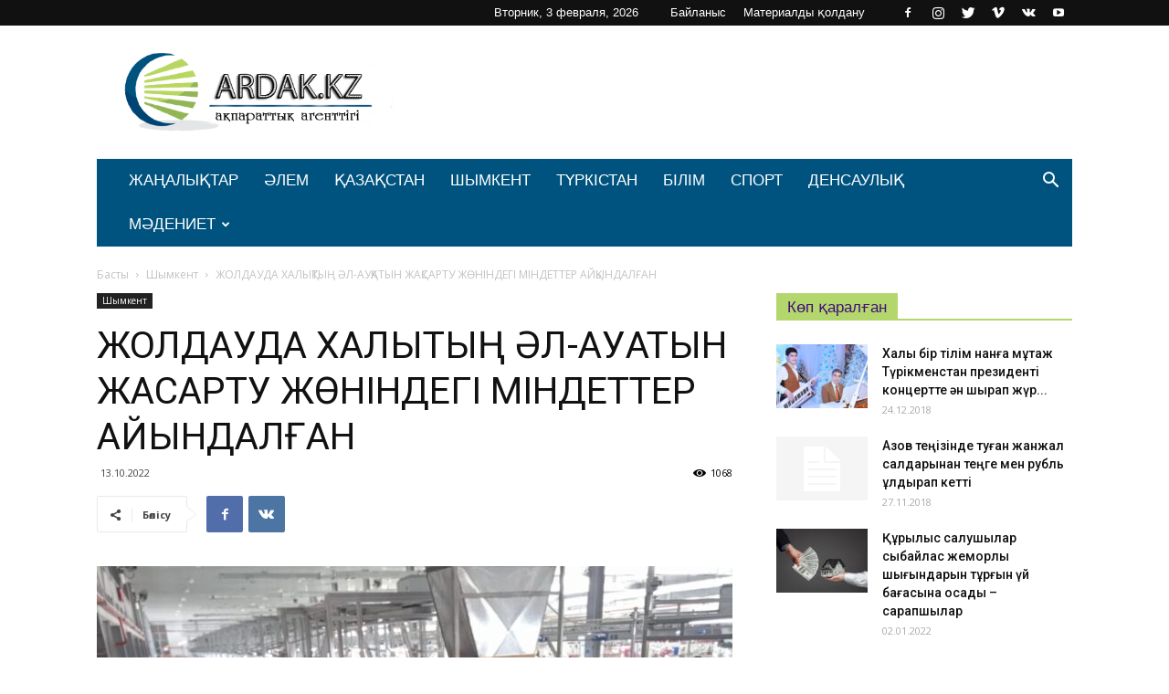

--- FILE ---
content_type: text/html; charset=UTF-8
request_url: https://ardak.kz/archives/19042
body_size: 21400
content:
<!doctype html >
<!--[if IE 8]>    <html class="ie8" lang="en"> <![endif]-->
<!--[if IE 9]>    <html class="ie9" lang="en"> <![endif]-->
<!--[if gt IE 8]><!--> <html lang="ru-RU"> <!--<![endif]-->
<head>
    <title>ЖОЛДАУДА ХАЛЫҚТЫҢ ӘЛ-АУҚАТЫН ЖАҚСАРТУ ЖӨНІНДЕГІ МІНДЕТТЕР АЙҚЫНДАЛҒАН | Ardak.kz - ақпараттық агенттігі</title>
	<meta name="google-site-verification" content="9S0jawvvIwyAL4i2Hn4w22Z541cY-5e2ixl5CbnP-co" />
    <meta charset="UTF-8" />
    <meta name="viewport" content="width=device-width, initial-scale=1.0">
    <link rel="pingback" href="https://ardak.kz/xmlrpc.php" />
    <meta name='robots' content='max-image-preview:large' />
	<style>img:is([sizes="auto" i], [sizes^="auto," i]) { contain-intrinsic-size: 3000px 1500px }</style>
	<meta property="og:image" content="https://ardak.kz/wp-content/uploads/2022/10/6960f65c-8313-4f65-8fcf-8d87f9a11629-e1665661944207-1024x707-1.jpg" /><link rel="icon" type="image/png" href="https://ardak.kz/wp-content/uploads/2018/12/favicon2.png"><link rel='dns-prefetch' href='//fonts.googleapis.com' />
<link rel="alternate" type="application/rss+xml" title="Ardak.kz - ақпараттық агенттігі &raquo; Лента" href="https://ardak.kz/feed" />
<link rel="alternate" type="application/rss+xml" title="Ardak.kz - ақпараттық агенттігі &raquo; Лента комментариев" href="https://ardak.kz/comments/feed" />
<link rel="alternate" type="application/rss+xml" title="Ardak.kz - ақпараттық агенттігі &raquo; Лента комментариев к &laquo;ЖОЛДАУДА ХАЛЫҚТЫҢ ӘЛ-АУҚАТЫН ЖАҚСАРТУ ЖӨНІНДЕГІ МІНДЕТТЕР АЙҚЫНДАЛҒАН&raquo;" href="https://ardak.kz/archives/19042/feed" />
<script type="text/javascript">
/* <![CDATA[ */
window._wpemojiSettings = {"baseUrl":"https:\/\/s.w.org\/images\/core\/emoji\/15.0.3\/72x72\/","ext":".png","svgUrl":"https:\/\/s.w.org\/images\/core\/emoji\/15.0.3\/svg\/","svgExt":".svg","source":{"concatemoji":"https:\/\/ardak.kz\/wp-includes\/js\/wp-emoji-release.min.js?ver=6.7.4"}};
/*! This file is auto-generated */
!function(i,n){var o,s,e;function c(e){try{var t={supportTests:e,timestamp:(new Date).valueOf()};sessionStorage.setItem(o,JSON.stringify(t))}catch(e){}}function p(e,t,n){e.clearRect(0,0,e.canvas.width,e.canvas.height),e.fillText(t,0,0);var t=new Uint32Array(e.getImageData(0,0,e.canvas.width,e.canvas.height).data),r=(e.clearRect(0,0,e.canvas.width,e.canvas.height),e.fillText(n,0,0),new Uint32Array(e.getImageData(0,0,e.canvas.width,e.canvas.height).data));return t.every(function(e,t){return e===r[t]})}function u(e,t,n){switch(t){case"flag":return n(e,"\ud83c\udff3\ufe0f\u200d\u26a7\ufe0f","\ud83c\udff3\ufe0f\u200b\u26a7\ufe0f")?!1:!n(e,"\ud83c\uddfa\ud83c\uddf3","\ud83c\uddfa\u200b\ud83c\uddf3")&&!n(e,"\ud83c\udff4\udb40\udc67\udb40\udc62\udb40\udc65\udb40\udc6e\udb40\udc67\udb40\udc7f","\ud83c\udff4\u200b\udb40\udc67\u200b\udb40\udc62\u200b\udb40\udc65\u200b\udb40\udc6e\u200b\udb40\udc67\u200b\udb40\udc7f");case"emoji":return!n(e,"\ud83d\udc26\u200d\u2b1b","\ud83d\udc26\u200b\u2b1b")}return!1}function f(e,t,n){var r="undefined"!=typeof WorkerGlobalScope&&self instanceof WorkerGlobalScope?new OffscreenCanvas(300,150):i.createElement("canvas"),a=r.getContext("2d",{willReadFrequently:!0}),o=(a.textBaseline="top",a.font="600 32px Arial",{});return e.forEach(function(e){o[e]=t(a,e,n)}),o}function t(e){var t=i.createElement("script");t.src=e,t.defer=!0,i.head.appendChild(t)}"undefined"!=typeof Promise&&(o="wpEmojiSettingsSupports",s=["flag","emoji"],n.supports={everything:!0,everythingExceptFlag:!0},e=new Promise(function(e){i.addEventListener("DOMContentLoaded",e,{once:!0})}),new Promise(function(t){var n=function(){try{var e=JSON.parse(sessionStorage.getItem(o));if("object"==typeof e&&"number"==typeof e.timestamp&&(new Date).valueOf()<e.timestamp+604800&&"object"==typeof e.supportTests)return e.supportTests}catch(e){}return null}();if(!n){if("undefined"!=typeof Worker&&"undefined"!=typeof OffscreenCanvas&&"undefined"!=typeof URL&&URL.createObjectURL&&"undefined"!=typeof Blob)try{var e="postMessage("+f.toString()+"("+[JSON.stringify(s),u.toString(),p.toString()].join(",")+"));",r=new Blob([e],{type:"text/javascript"}),a=new Worker(URL.createObjectURL(r),{name:"wpTestEmojiSupports"});return void(a.onmessage=function(e){c(n=e.data),a.terminate(),t(n)})}catch(e){}c(n=f(s,u,p))}t(n)}).then(function(e){for(var t in e)n.supports[t]=e[t],n.supports.everything=n.supports.everything&&n.supports[t],"flag"!==t&&(n.supports.everythingExceptFlag=n.supports.everythingExceptFlag&&n.supports[t]);n.supports.everythingExceptFlag=n.supports.everythingExceptFlag&&!n.supports.flag,n.DOMReady=!1,n.readyCallback=function(){n.DOMReady=!0}}).then(function(){return e}).then(function(){var e;n.supports.everything||(n.readyCallback(),(e=n.source||{}).concatemoji?t(e.concatemoji):e.wpemoji&&e.twemoji&&(t(e.twemoji),t(e.wpemoji)))}))}((window,document),window._wpemojiSettings);
/* ]]> */
</script>
<style id='wp-emoji-styles-inline-css' type='text/css'>

	img.wp-smiley, img.emoji {
		display: inline !important;
		border: none !important;
		box-shadow: none !important;
		height: 1em !important;
		width: 1em !important;
		margin: 0 0.07em !important;
		vertical-align: -0.1em !important;
		background: none !important;
		padding: 0 !important;
	}
</style>
<link rel='stylesheet' id='wp-block-library-css' href='https://ardak.kz/wp-includes/css/dist/block-library/style.min.css?ver=6.7.4' type='text/css' media='all' />
<style id='classic-theme-styles-inline-css' type='text/css'>
/*! This file is auto-generated */
.wp-block-button__link{color:#fff;background-color:#32373c;border-radius:9999px;box-shadow:none;text-decoration:none;padding:calc(.667em + 2px) calc(1.333em + 2px);font-size:1.125em}.wp-block-file__button{background:#32373c;color:#fff;text-decoration:none}
</style>
<style id='global-styles-inline-css' type='text/css'>
:root{--wp--preset--aspect-ratio--square: 1;--wp--preset--aspect-ratio--4-3: 4/3;--wp--preset--aspect-ratio--3-4: 3/4;--wp--preset--aspect-ratio--3-2: 3/2;--wp--preset--aspect-ratio--2-3: 2/3;--wp--preset--aspect-ratio--16-9: 16/9;--wp--preset--aspect-ratio--9-16: 9/16;--wp--preset--color--black: #000000;--wp--preset--color--cyan-bluish-gray: #abb8c3;--wp--preset--color--white: #ffffff;--wp--preset--color--pale-pink: #f78da7;--wp--preset--color--vivid-red: #cf2e2e;--wp--preset--color--luminous-vivid-orange: #ff6900;--wp--preset--color--luminous-vivid-amber: #fcb900;--wp--preset--color--light-green-cyan: #7bdcb5;--wp--preset--color--vivid-green-cyan: #00d084;--wp--preset--color--pale-cyan-blue: #8ed1fc;--wp--preset--color--vivid-cyan-blue: #0693e3;--wp--preset--color--vivid-purple: #9b51e0;--wp--preset--gradient--vivid-cyan-blue-to-vivid-purple: linear-gradient(135deg,rgba(6,147,227,1) 0%,rgb(155,81,224) 100%);--wp--preset--gradient--light-green-cyan-to-vivid-green-cyan: linear-gradient(135deg,rgb(122,220,180) 0%,rgb(0,208,130) 100%);--wp--preset--gradient--luminous-vivid-amber-to-luminous-vivid-orange: linear-gradient(135deg,rgba(252,185,0,1) 0%,rgba(255,105,0,1) 100%);--wp--preset--gradient--luminous-vivid-orange-to-vivid-red: linear-gradient(135deg,rgba(255,105,0,1) 0%,rgb(207,46,46) 100%);--wp--preset--gradient--very-light-gray-to-cyan-bluish-gray: linear-gradient(135deg,rgb(238,238,238) 0%,rgb(169,184,195) 100%);--wp--preset--gradient--cool-to-warm-spectrum: linear-gradient(135deg,rgb(74,234,220) 0%,rgb(151,120,209) 20%,rgb(207,42,186) 40%,rgb(238,44,130) 60%,rgb(251,105,98) 80%,rgb(254,248,76) 100%);--wp--preset--gradient--blush-light-purple: linear-gradient(135deg,rgb(255,206,236) 0%,rgb(152,150,240) 100%);--wp--preset--gradient--blush-bordeaux: linear-gradient(135deg,rgb(254,205,165) 0%,rgb(254,45,45) 50%,rgb(107,0,62) 100%);--wp--preset--gradient--luminous-dusk: linear-gradient(135deg,rgb(255,203,112) 0%,rgb(199,81,192) 50%,rgb(65,88,208) 100%);--wp--preset--gradient--pale-ocean: linear-gradient(135deg,rgb(255,245,203) 0%,rgb(182,227,212) 50%,rgb(51,167,181) 100%);--wp--preset--gradient--electric-grass: linear-gradient(135deg,rgb(202,248,128) 0%,rgb(113,206,126) 100%);--wp--preset--gradient--midnight: linear-gradient(135deg,rgb(2,3,129) 0%,rgb(40,116,252) 100%);--wp--preset--font-size--small: 13px;--wp--preset--font-size--medium: 20px;--wp--preset--font-size--large: 36px;--wp--preset--font-size--x-large: 42px;--wp--preset--spacing--20: 0.44rem;--wp--preset--spacing--30: 0.67rem;--wp--preset--spacing--40: 1rem;--wp--preset--spacing--50: 1.5rem;--wp--preset--spacing--60: 2.25rem;--wp--preset--spacing--70: 3.38rem;--wp--preset--spacing--80: 5.06rem;--wp--preset--shadow--natural: 6px 6px 9px rgba(0, 0, 0, 0.2);--wp--preset--shadow--deep: 12px 12px 50px rgba(0, 0, 0, 0.4);--wp--preset--shadow--sharp: 6px 6px 0px rgba(0, 0, 0, 0.2);--wp--preset--shadow--outlined: 6px 6px 0px -3px rgba(255, 255, 255, 1), 6px 6px rgba(0, 0, 0, 1);--wp--preset--shadow--crisp: 6px 6px 0px rgba(0, 0, 0, 1);}:where(.is-layout-flex){gap: 0.5em;}:where(.is-layout-grid){gap: 0.5em;}body .is-layout-flex{display: flex;}.is-layout-flex{flex-wrap: wrap;align-items: center;}.is-layout-flex > :is(*, div){margin: 0;}body .is-layout-grid{display: grid;}.is-layout-grid > :is(*, div){margin: 0;}:where(.wp-block-columns.is-layout-flex){gap: 2em;}:where(.wp-block-columns.is-layout-grid){gap: 2em;}:where(.wp-block-post-template.is-layout-flex){gap: 1.25em;}:where(.wp-block-post-template.is-layout-grid){gap: 1.25em;}.has-black-color{color: var(--wp--preset--color--black) !important;}.has-cyan-bluish-gray-color{color: var(--wp--preset--color--cyan-bluish-gray) !important;}.has-white-color{color: var(--wp--preset--color--white) !important;}.has-pale-pink-color{color: var(--wp--preset--color--pale-pink) !important;}.has-vivid-red-color{color: var(--wp--preset--color--vivid-red) !important;}.has-luminous-vivid-orange-color{color: var(--wp--preset--color--luminous-vivid-orange) !important;}.has-luminous-vivid-amber-color{color: var(--wp--preset--color--luminous-vivid-amber) !important;}.has-light-green-cyan-color{color: var(--wp--preset--color--light-green-cyan) !important;}.has-vivid-green-cyan-color{color: var(--wp--preset--color--vivid-green-cyan) !important;}.has-pale-cyan-blue-color{color: var(--wp--preset--color--pale-cyan-blue) !important;}.has-vivid-cyan-blue-color{color: var(--wp--preset--color--vivid-cyan-blue) !important;}.has-vivid-purple-color{color: var(--wp--preset--color--vivid-purple) !important;}.has-black-background-color{background-color: var(--wp--preset--color--black) !important;}.has-cyan-bluish-gray-background-color{background-color: var(--wp--preset--color--cyan-bluish-gray) !important;}.has-white-background-color{background-color: var(--wp--preset--color--white) !important;}.has-pale-pink-background-color{background-color: var(--wp--preset--color--pale-pink) !important;}.has-vivid-red-background-color{background-color: var(--wp--preset--color--vivid-red) !important;}.has-luminous-vivid-orange-background-color{background-color: var(--wp--preset--color--luminous-vivid-orange) !important;}.has-luminous-vivid-amber-background-color{background-color: var(--wp--preset--color--luminous-vivid-amber) !important;}.has-light-green-cyan-background-color{background-color: var(--wp--preset--color--light-green-cyan) !important;}.has-vivid-green-cyan-background-color{background-color: var(--wp--preset--color--vivid-green-cyan) !important;}.has-pale-cyan-blue-background-color{background-color: var(--wp--preset--color--pale-cyan-blue) !important;}.has-vivid-cyan-blue-background-color{background-color: var(--wp--preset--color--vivid-cyan-blue) !important;}.has-vivid-purple-background-color{background-color: var(--wp--preset--color--vivid-purple) !important;}.has-black-border-color{border-color: var(--wp--preset--color--black) !important;}.has-cyan-bluish-gray-border-color{border-color: var(--wp--preset--color--cyan-bluish-gray) !important;}.has-white-border-color{border-color: var(--wp--preset--color--white) !important;}.has-pale-pink-border-color{border-color: var(--wp--preset--color--pale-pink) !important;}.has-vivid-red-border-color{border-color: var(--wp--preset--color--vivid-red) !important;}.has-luminous-vivid-orange-border-color{border-color: var(--wp--preset--color--luminous-vivid-orange) !important;}.has-luminous-vivid-amber-border-color{border-color: var(--wp--preset--color--luminous-vivid-amber) !important;}.has-light-green-cyan-border-color{border-color: var(--wp--preset--color--light-green-cyan) !important;}.has-vivid-green-cyan-border-color{border-color: var(--wp--preset--color--vivid-green-cyan) !important;}.has-pale-cyan-blue-border-color{border-color: var(--wp--preset--color--pale-cyan-blue) !important;}.has-vivid-cyan-blue-border-color{border-color: var(--wp--preset--color--vivid-cyan-blue) !important;}.has-vivid-purple-border-color{border-color: var(--wp--preset--color--vivid-purple) !important;}.has-vivid-cyan-blue-to-vivid-purple-gradient-background{background: var(--wp--preset--gradient--vivid-cyan-blue-to-vivid-purple) !important;}.has-light-green-cyan-to-vivid-green-cyan-gradient-background{background: var(--wp--preset--gradient--light-green-cyan-to-vivid-green-cyan) !important;}.has-luminous-vivid-amber-to-luminous-vivid-orange-gradient-background{background: var(--wp--preset--gradient--luminous-vivid-amber-to-luminous-vivid-orange) !important;}.has-luminous-vivid-orange-to-vivid-red-gradient-background{background: var(--wp--preset--gradient--luminous-vivid-orange-to-vivid-red) !important;}.has-very-light-gray-to-cyan-bluish-gray-gradient-background{background: var(--wp--preset--gradient--very-light-gray-to-cyan-bluish-gray) !important;}.has-cool-to-warm-spectrum-gradient-background{background: var(--wp--preset--gradient--cool-to-warm-spectrum) !important;}.has-blush-light-purple-gradient-background{background: var(--wp--preset--gradient--blush-light-purple) !important;}.has-blush-bordeaux-gradient-background{background: var(--wp--preset--gradient--blush-bordeaux) !important;}.has-luminous-dusk-gradient-background{background: var(--wp--preset--gradient--luminous-dusk) !important;}.has-pale-ocean-gradient-background{background: var(--wp--preset--gradient--pale-ocean) !important;}.has-electric-grass-gradient-background{background: var(--wp--preset--gradient--electric-grass) !important;}.has-midnight-gradient-background{background: var(--wp--preset--gradient--midnight) !important;}.has-small-font-size{font-size: var(--wp--preset--font-size--small) !important;}.has-medium-font-size{font-size: var(--wp--preset--font-size--medium) !important;}.has-large-font-size{font-size: var(--wp--preset--font-size--large) !important;}.has-x-large-font-size{font-size: var(--wp--preset--font-size--x-large) !important;}
:where(.wp-block-post-template.is-layout-flex){gap: 1.25em;}:where(.wp-block-post-template.is-layout-grid){gap: 1.25em;}
:where(.wp-block-columns.is-layout-flex){gap: 2em;}:where(.wp-block-columns.is-layout-grid){gap: 2em;}
:root :where(.wp-block-pullquote){font-size: 1.5em;line-height: 1.6;}
</style>
<link rel='stylesheet' id='rs-plugin-settings-css' href='https://ardak.kz/wp-content/plugins/revslider/public/assets/css/settings.css?ver=5.4.7.4' type='text/css' media='all' />
<style id='rs-plugin-settings-inline-css' type='text/css'>
#rs-demo-id {}
</style>
<link rel='stylesheet' id='google-fonts-style-css' href='https://fonts.googleapis.com/css?family=Open+Sans%3A300italic%2C400%2C400italic%2C600%2C600italic%2C700%7CRoboto%3A300%2C400%2C400italic%2C500%2C500italic%2C700%2C900&#038;ver=8.8' type='text/css' media='all' />
<link rel='stylesheet' id='js_composer_front-css' href='https://ardak.kz/wp-content/plugins/js_composer/assets/css/js_composer.min.css?ver=5.4.7' type='text/css' media='all' />
<link rel='stylesheet' id='td-theme-css' href='https://ardak.kz/wp-content/themes/Newspaper/style.css?ver=8.8' type='text/css' media='all' />
<script type="text/javascript" src="https://ardak.kz/wp-includes/js/jquery/jquery.min.js?ver=3.7.1" id="jquery-core-js"></script>
<script type="text/javascript" src="https://ardak.kz/wp-includes/js/jquery/jquery-migrate.min.js?ver=3.4.1" id="jquery-migrate-js"></script>
<script type="text/javascript" src="https://ardak.kz/wp-content/plugins/revslider/public/assets/js/jquery.themepunch.tools.min.js?ver=5.4.7.4" id="tp-tools-js"></script>
<script type="text/javascript" src="https://ardak.kz/wp-content/plugins/revslider/public/assets/js/jquery.themepunch.revolution.min.js?ver=5.4.7.4" id="revmin-js"></script>
<link rel="https://api.w.org/" href="https://ardak.kz/wp-json/" /><link rel="alternate" title="JSON" type="application/json" href="https://ardak.kz/wp-json/wp/v2/posts/19042" /><link rel="EditURI" type="application/rsd+xml" title="RSD" href="https://ardak.kz/xmlrpc.php?rsd" />
<meta name="generator" content="WordPress 6.7.4" />
<link rel="canonical" href="https://ardak.kz/archives/19042" />
<link rel='shortlink' href='https://ardak.kz/?p=19042' />
<link rel="alternate" title="oEmbed (JSON)" type="application/json+oembed" href="https://ardak.kz/wp-json/oembed/1.0/embed?url=https%3A%2F%2Fardak.kz%2Farchives%2F19042" />
<link rel="alternate" title="oEmbed (XML)" type="text/xml+oembed" href="https://ardak.kz/wp-json/oembed/1.0/embed?url=https%3A%2F%2Fardak.kz%2Farchives%2F19042&#038;format=xml" />
<!--[if lt IE 9]><script src="https://cdnjs.cloudflare.com/ajax/libs/html5shiv/3.7.3/html5shiv.js"></script><![endif]-->
    <style type="text/css">.recentcomments a{display:inline !important;padding:0 !important;margin:0 !important;}</style><meta name="generator" content="Powered by WPBakery Page Builder - drag and drop page builder for WordPress."/>
<!--[if lte IE 9]><link rel="stylesheet" type="text/css" href="https://ardak.kz/wp-content/plugins/js_composer/assets/css/vc_lte_ie9.min.css" media="screen"><![endif]--><meta name="generator" content="Powered by Slider Revolution 5.4.7.4 - responsive, Mobile-Friendly Slider Plugin for WordPress with comfortable drag and drop interface." />

<!-- JS generated by theme -->

<script>
    
    

	    var tdBlocksArray = []; //here we store all the items for the current page

	    //td_block class - each ajax block uses a object of this class for requests
	    function tdBlock() {
		    this.id = '';
		    this.block_type = 1; //block type id (1-234 etc)
		    this.atts = '';
		    this.td_column_number = '';
		    this.td_current_page = 1; //
		    this.post_count = 0; //from wp
		    this.found_posts = 0; //from wp
		    this.max_num_pages = 0; //from wp
		    this.td_filter_value = ''; //current live filter value
		    this.is_ajax_running = false;
		    this.td_user_action = ''; // load more or infinite loader (used by the animation)
		    this.header_color = '';
		    this.ajax_pagination_infinite_stop = ''; //show load more at page x
	    }


        // td_js_generator - mini detector
        (function(){
            var htmlTag = document.getElementsByTagName("html")[0];

	        if ( navigator.userAgent.indexOf("MSIE 10.0") > -1 ) {
                htmlTag.className += ' ie10';
            }

            if ( !!navigator.userAgent.match(/Trident.*rv\:11\./) ) {
                htmlTag.className += ' ie11';
            }

	        if ( navigator.userAgent.indexOf("Edge") > -1 ) {
                htmlTag.className += ' ieEdge';
            }

            if ( /(iPad|iPhone|iPod)/g.test(navigator.userAgent) ) {
                htmlTag.className += ' td-md-is-ios';
            }

            var user_agent = navigator.userAgent.toLowerCase();
            if ( user_agent.indexOf("android") > -1 ) {
                htmlTag.className += ' td-md-is-android';
            }

            if ( -1 !== navigator.userAgent.indexOf('Mac OS X')  ) {
                htmlTag.className += ' td-md-is-os-x';
            }

            if ( /chrom(e|ium)/.test(navigator.userAgent.toLowerCase()) ) {
               htmlTag.className += ' td-md-is-chrome';
            }

            if ( -1 !== navigator.userAgent.indexOf('Firefox') ) {
                htmlTag.className += ' td-md-is-firefox';
            }

            if ( -1 !== navigator.userAgent.indexOf('Safari') && -1 === navigator.userAgent.indexOf('Chrome') ) {
                htmlTag.className += ' td-md-is-safari';
            }

            if( -1 !== navigator.userAgent.indexOf('IEMobile') ){
                htmlTag.className += ' td-md-is-iemobile';
            }

        })();




        var tdLocalCache = {};

        ( function () {
            "use strict";

            tdLocalCache = {
                data: {},
                remove: function (resource_id) {
                    delete tdLocalCache.data[resource_id];
                },
                exist: function (resource_id) {
                    return tdLocalCache.data.hasOwnProperty(resource_id) && tdLocalCache.data[resource_id] !== null;
                },
                get: function (resource_id) {
                    return tdLocalCache.data[resource_id];
                },
                set: function (resource_id, cachedData) {
                    tdLocalCache.remove(resource_id);
                    tdLocalCache.data[resource_id] = cachedData;
                }
            };
        })();

    
    
var td_viewport_interval_list=[{"limitBottom":767,"sidebarWidth":228},{"limitBottom":1018,"sidebarWidth":300},{"limitBottom":1140,"sidebarWidth":324}];
var td_animation_stack_effect="type1";
var tds_animation_stack=true;
var td_animation_stack_specific_selectors=".entry-thumb, img[class*=\"wp-image-\"], a.td-sml-link-to-image > img";
var td_animation_stack_general_selectors=".td-animation-stack .entry-thumb, .post .entry-thumb, .post img[class*=\"wp-image-\"], .post a.td-sml-link-to-image > img";
var td_ajax_url="https:\/\/ardak.kz\/wp-admin\/admin-ajax.php?td_theme_name=Newspaper&v=8.8";
var td_get_template_directory_uri="https:\/\/ardak.kz\/wp-content\/themes\/Newspaper";
var tds_snap_menu="snap";
var tds_logo_on_sticky="";
var tds_header_style="3";
var td_please_wait="\u04e8\u0442\u0456\u043d\u0435\u043c\u0456\u0437 \u043a\u04af\u0442\u0435 \u0442\u04b1\u0440\u044b\u04a3\u044b\u0437...";
var td_email_user_pass_incorrect="\u041f\u0430\u0439\u0434\u0430\u043b\u0430\u043d\u0443\u0448\u044b \u043d\u0435\u043c\u0435\u0441\u0435 \u043f\u0430\u0440\u043e\u043b\u044c \u0434\u04b1\u0440\u044b\u0441 \u0435\u043c\u0435\u0441!";
var td_email_user_incorrect="\u042d\u043b\u0435\u043a\u0442\u0440\u043e\u043d\u0434\u044b\u049b \u043f\u043e\u0448\u0442\u0430 \u043d\u0435\u043c\u0435\u0441\u0435 \u043f\u0430\u0439\u0434\u0430\u043b\u0430\u043d\u0443\u0448\u044b \u0430\u0442\u044b \u049b\u0430\u0442\u0435!";
var td_email_incorrect="\u042d\u043b\u0435\u043a\u0442\u0440\u043e\u043d\u0434\u044b\u049b \u043f\u043e\u0448\u0442\u0430 \u0434\u04b1\u0440\u044b\u0441 \u0435\u043c\u0435\u0441!";
var tds_more_articles_on_post_enable="";
var tds_more_articles_on_post_time_to_wait="";
var tds_more_articles_on_post_pages_distance_from_top=0;
var tds_theme_color_site_wide="#57b6ed";
var tds_smart_sidebar="";
var tdThemeName="Newspaper";
var td_magnific_popup_translation_tPrev="\u0410\u043b\u0434\u044b\u04a3\u0493\u044b (\u0441\u043e\u043b \u0436\u0430\u049b \u043a\u04e9\u0440\u0441\u0435\u0442\u043a\u0456 \u043f\u0435\u0440\u043d\u0435\u0441\u0456)";
var td_magnific_popup_translation_tNext="\u041a\u0435\u043b\u0435\u0441\u0456 (\u043e\u04a3 \u0436\u0430\u049b \u043a\u04e9\u0440\u0441\u0435\u0442\u043a\u0456 \u043f\u0435\u0440\u043d\u0435\u0441\u0456)";
var td_magnific_popup_translation_tCounter="%curr% \u0438\u0437 %total%";
var td_magnific_popup_translation_ajax_tError="\u0421\u043e\u0434\u0435\u0440\u0436\u0438\u043c\u043e\u0435 %url% \u043d\u0435 \u043c\u043e\u0436\u0435\u0442 \u0431\u044b\u0442\u044c \u0437\u0430\u0433\u0440\u0443\u0436\u0435\u043d\u043e.";
var td_magnific_popup_translation_image_tError="\u0418\u0437\u043e\u0431\u0440\u0430\u0436\u0435\u043d\u0438\u0435 #%curr% \u043d\u0435 \u0443\u0434\u0430\u043b\u043e\u0441\u044c \u0437\u0430\u0433\u0440\u0443\u0437\u0438\u0442\u044c.";
var tdDateNamesI18n={"month_names":["\u042f\u043d\u0432\u0430\u0440\u044c","\u0424\u0435\u0432\u0440\u0430\u043b\u044c","\u041c\u0430\u0440\u0442","\u0410\u043f\u0440\u0435\u043b\u044c","\u041c\u0430\u0439","\u0418\u044e\u043d\u044c","\u0418\u044e\u043b\u044c","\u0410\u0432\u0433\u0443\u0441\u0442","\u0421\u0435\u043d\u0442\u044f\u0431\u0440\u044c","\u041e\u043a\u0442\u044f\u0431\u0440\u044c","\u041d\u043e\u044f\u0431\u0440\u044c","\u0414\u0435\u043a\u0430\u0431\u0440\u044c"],"month_names_short":["\u042f\u043d\u0432","\u0424\u0435\u0432","\u041c\u0430\u0440","\u0410\u043f\u0440","\u041c\u0430\u0439","\u0418\u044e\u043d","\u0418\u044e\u043b","\u0410\u0432\u0433","\u0421\u0435\u043d","\u041e\u043a\u0442","\u041d\u043e\u044f","\u0414\u0435\u043a"],"day_names":["\u0412\u043e\u0441\u043a\u0440\u0435\u0441\u0435\u043d\u044c\u0435","\u041f\u043e\u043d\u0435\u0434\u0435\u043b\u044c\u043d\u0438\u043a","\u0412\u0442\u043e\u0440\u043d\u0438\u043a","\u0421\u0440\u0435\u0434\u0430","\u0427\u0435\u0442\u0432\u0435\u0440\u0433","\u041f\u044f\u0442\u043d\u0438\u0446\u0430","\u0421\u0443\u0431\u0431\u043e\u0442\u0430"],"day_names_short":["\u0412\u0441","\u041f\u043d","\u0412\u0442","\u0421\u0440","\u0427\u0442","\u041f\u0442","\u0421\u0431"]};
var td_ad_background_click_link="";
var td_ad_background_click_target="";
</script>


<!-- Header style compiled by theme -->

<style>
    
.td-header-wrap .black-menu .sf-menu > .current-menu-item > a,
    .td-header-wrap .black-menu .sf-menu > .current-menu-ancestor > a,
    .td-header-wrap .black-menu .sf-menu > .current-category-ancestor > a,
    .td-header-wrap .black-menu .sf-menu > li > a:hover,
    .td-header-wrap .black-menu .sf-menu > .sfHover > a,
    .td-header-style-12 .td-header-menu-wrap-full,
    .sf-menu > .current-menu-item > a:after,
    .sf-menu > .current-menu-ancestor > a:after,
    .sf-menu > .current-category-ancestor > a:after,
    .sf-menu > li:hover > a:after,
    .sf-menu > .sfHover > a:after,
    .td-header-style-12 .td-affix,
    .header-search-wrap .td-drop-down-search:after,
    .header-search-wrap .td-drop-down-search .btn:hover,
    input[type=submit]:hover,
    .td-read-more a,
    .td-post-category:hover,
    .td-grid-style-1.td-hover-1 .td-big-grid-post:hover .td-post-category,
    .td-grid-style-5.td-hover-1 .td-big-grid-post:hover .td-post-category,
    .td_top_authors .td-active .td-author-post-count,
    .td_top_authors .td-active .td-author-comments-count,
    .td_top_authors .td_mod_wrap:hover .td-author-post-count,
    .td_top_authors .td_mod_wrap:hover .td-author-comments-count,
    .td-404-sub-sub-title a:hover,
    .td-search-form-widget .wpb_button:hover,
    .td-rating-bar-wrap div,
    .td_category_template_3 .td-current-sub-category,
    .dropcap,
    .td_wrapper_video_playlist .td_video_controls_playlist_wrapper,
    .wpb_default,
    .wpb_default:hover,
    .td-left-smart-list:hover,
    .td-right-smart-list:hover,
    .woocommerce-checkout .woocommerce input.button:hover,
    .woocommerce-page .woocommerce a.button:hover,
    .woocommerce-account div.woocommerce .button:hover,
    #bbpress-forums button:hover,
    .bbp_widget_login .button:hover,
    .td-footer-wrapper .td-post-category,
    .td-footer-wrapper .widget_product_search input[type="submit"]:hover,
    .woocommerce .product a.button:hover,
    .woocommerce .product #respond input#submit:hover,
    .woocommerce .checkout input#place_order:hover,
    .woocommerce .woocommerce.widget .button:hover,
    .single-product .product .summary .cart .button:hover,
    .woocommerce-cart .woocommerce table.cart .button:hover,
    .woocommerce-cart .woocommerce .shipping-calculator-form .button:hover,
    .td-next-prev-wrap a:hover,
    .td-load-more-wrap a:hover,
    .td-post-small-box a:hover,
    .page-nav .current,
    .page-nav:first-child > div,
    .td_category_template_8 .td-category-header .td-category a.td-current-sub-category,
    .td_category_template_4 .td-category-siblings .td-category a:hover,
    #bbpress-forums .bbp-pagination .current,
    #bbpress-forums #bbp-single-user-details #bbp-user-navigation li.current a,
    .td-theme-slider:hover .slide-meta-cat a,
    a.vc_btn-black:hover,
    .td-trending-now-wrapper:hover .td-trending-now-title,
    .td-scroll-up,
    .td-smart-list-button:hover,
    .td-weather-information:before,
    .td-weather-week:before,
    .td_block_exchange .td-exchange-header:before,
    .td_block_big_grid_9.td-grid-style-1 .td-post-category,
    .td_block_big_grid_9.td-grid-style-5 .td-post-category,
    .td-grid-style-6.td-hover-1 .td-module-thumb:after,
    .td-pulldown-syle-2 .td-subcat-dropdown ul:after,
    .td_block_template_9 .td-block-title:after,
    .td_block_template_15 .td-block-title:before,
    div.wpforms-container .wpforms-form div.wpforms-submit-container button[type=submit] {
        background-color: #57b6ed;
    }

    .td_block_template_4 .td-related-title .td-cur-simple-item:before {
        border-color: #57b6ed transparent transparent transparent !important;
    }

    .woocommerce .woocommerce-message .button:hover,
    .woocommerce .woocommerce-error .button:hover,
    .woocommerce .woocommerce-info .button:hover {
        background-color: #57b6ed !important;
    }
    
    
    .td_block_template_4 .td-related-title .td-cur-simple-item,
    .td_block_template_3 .td-related-title .td-cur-simple-item,
    .td_block_template_9 .td-related-title:after {
        background-color: #57b6ed;
    }

    .woocommerce .product .onsale,
    .woocommerce.widget .ui-slider .ui-slider-handle {
        background: none #57b6ed;
    }

    .woocommerce.widget.widget_layered_nav_filters ul li a {
        background: none repeat scroll 0 0 #57b6ed !important;
    }

    a,
    cite a:hover,
    .td_mega_menu_sub_cats .cur-sub-cat,
    .td-mega-span h3 a:hover,
    .td_mod_mega_menu:hover .entry-title a,
    .header-search-wrap .result-msg a:hover,
    .td-header-top-menu .td-drop-down-search .td_module_wrap:hover .entry-title a,
    .td-header-top-menu .td-icon-search:hover,
    .td-header-wrap .result-msg a:hover,
    .top-header-menu li a:hover,
    .top-header-menu .current-menu-item > a,
    .top-header-menu .current-menu-ancestor > a,
    .top-header-menu .current-category-ancestor > a,
    .td-social-icon-wrap > a:hover,
    .td-header-sp-top-widget .td-social-icon-wrap a:hover,
    .td-page-content blockquote p,
    .td-post-content blockquote p,
    .mce-content-body blockquote p,
    .comment-content blockquote p,
    .wpb_text_column blockquote p,
    .td_block_text_with_title blockquote p,
    .td_module_wrap:hover .entry-title a,
    .td-subcat-filter .td-subcat-list a:hover,
    .td-subcat-filter .td-subcat-dropdown a:hover,
    .td_quote_on_blocks,
    .dropcap2,
    .dropcap3,
    .td_top_authors .td-active .td-authors-name a,
    .td_top_authors .td_mod_wrap:hover .td-authors-name a,
    .td-post-next-prev-content a:hover,
    .author-box-wrap .td-author-social a:hover,
    .td-author-name a:hover,
    .td-author-url a:hover,
    .td_mod_related_posts:hover h3 > a,
    .td-post-template-11 .td-related-title .td-related-left:hover,
    .td-post-template-11 .td-related-title .td-related-right:hover,
    .td-post-template-11 .td-related-title .td-cur-simple-item,
    .td-post-template-11 .td_block_related_posts .td-next-prev-wrap a:hover,
    .comment-reply-link:hover,
    .logged-in-as a:hover,
    #cancel-comment-reply-link:hover,
    .td-search-query,
    .td-category-header .td-pulldown-category-filter-link:hover,
    .td-category-siblings .td-subcat-dropdown a:hover,
    .td-category-siblings .td-subcat-dropdown a.td-current-sub-category,
    .widget a:hover,
    .td_wp_recentcomments a:hover,
    .archive .widget_archive .current,
    .archive .widget_archive .current a,
    .widget_calendar tfoot a:hover,
    .woocommerce a.added_to_cart:hover,
    .woocommerce-account .woocommerce-MyAccount-navigation a:hover,
    #bbpress-forums li.bbp-header .bbp-reply-content span a:hover,
    #bbpress-forums .bbp-forum-freshness a:hover,
    #bbpress-forums .bbp-topic-freshness a:hover,
    #bbpress-forums .bbp-forums-list li a:hover,
    #bbpress-forums .bbp-forum-title:hover,
    #bbpress-forums .bbp-topic-permalink:hover,
    #bbpress-forums .bbp-topic-started-by a:hover,
    #bbpress-forums .bbp-topic-started-in a:hover,
    #bbpress-forums .bbp-body .super-sticky li.bbp-topic-title .bbp-topic-permalink,
    #bbpress-forums .bbp-body .sticky li.bbp-topic-title .bbp-topic-permalink,
    .widget_display_replies .bbp-author-name,
    .widget_display_topics .bbp-author-name,
    .footer-text-wrap .footer-email-wrap a,
    .td-subfooter-menu li a:hover,
    .footer-social-wrap a:hover,
    a.vc_btn-black:hover,
    .td-smart-list-dropdown-wrap .td-smart-list-button:hover,
    .td_module_17 .td-read-more a:hover,
    .td_module_18 .td-read-more a:hover,
    .td_module_19 .td-post-author-name a:hover,
    .td-instagram-user a,
    .td-pulldown-syle-2 .td-subcat-dropdown:hover .td-subcat-more span,
    .td-pulldown-syle-2 .td-subcat-dropdown:hover .td-subcat-more i,
    .td-pulldown-syle-3 .td-subcat-dropdown:hover .td-subcat-more span,
    .td-pulldown-syle-3 .td-subcat-dropdown:hover .td-subcat-more i,
    .td-block-title-wrap .td-wrapper-pulldown-filter .td-pulldown-filter-display-option:hover,
    .td-block-title-wrap .td-wrapper-pulldown-filter .td-pulldown-filter-display-option:hover i,
    .td-block-title-wrap .td-wrapper-pulldown-filter .td-pulldown-filter-link:hover,
    .td-block-title-wrap .td-wrapper-pulldown-filter .td-pulldown-filter-item .td-cur-simple-item,
    .td_block_template_2 .td-related-title .td-cur-simple-item,
    .td_block_template_5 .td-related-title .td-cur-simple-item,
    .td_block_template_6 .td-related-title .td-cur-simple-item,
    .td_block_template_7 .td-related-title .td-cur-simple-item,
    .td_block_template_8 .td-related-title .td-cur-simple-item,
    .td_block_template_9 .td-related-title .td-cur-simple-item,
    .td_block_template_10 .td-related-title .td-cur-simple-item,
    .td_block_template_11 .td-related-title .td-cur-simple-item,
    .td_block_template_12 .td-related-title .td-cur-simple-item,
    .td_block_template_13 .td-related-title .td-cur-simple-item,
    .td_block_template_14 .td-related-title .td-cur-simple-item,
    .td_block_template_15 .td-related-title .td-cur-simple-item,
    .td_block_template_16 .td-related-title .td-cur-simple-item,
    .td_block_template_17 .td-related-title .td-cur-simple-item,
    .td-theme-wrap .sf-menu ul .td-menu-item > a:hover,
    .td-theme-wrap .sf-menu ul .sfHover > a,
    .td-theme-wrap .sf-menu ul .current-menu-ancestor > a,
    .td-theme-wrap .sf-menu ul .current-category-ancestor > a,
    .td-theme-wrap .sf-menu ul .current-menu-item > a,
    .td_outlined_btn {
        color: #57b6ed;
    }

    a.vc_btn-black.vc_btn_square_outlined:hover,
    a.vc_btn-black.vc_btn_outlined:hover,
    .td-mega-menu-page .wpb_content_element ul li a:hover,
    .td-theme-wrap .td-aj-search-results .td_module_wrap:hover .entry-title a,
    .td-theme-wrap .header-search-wrap .result-msg a:hover {
        color: #57b6ed !important;
    }

    .td-next-prev-wrap a:hover,
    .td-load-more-wrap a:hover,
    .td-post-small-box a:hover,
    .page-nav .current,
    .page-nav:first-child > div,
    .td_category_template_8 .td-category-header .td-category a.td-current-sub-category,
    .td_category_template_4 .td-category-siblings .td-category a:hover,
    #bbpress-forums .bbp-pagination .current,
    .post .td_quote_box,
    .page .td_quote_box,
    a.vc_btn-black:hover,
    .td_block_template_5 .td-block-title > *,
    .td_outlined_btn {
        border-color: #57b6ed;
    }

    .td_wrapper_video_playlist .td_video_currently_playing:after {
        border-color: #57b6ed !important;
    }

    .header-search-wrap .td-drop-down-search:before {
        border-color: transparent transparent #57b6ed transparent;
    }

    .block-title > span,
    .block-title > a,
    .block-title > label,
    .widgettitle,
    .widgettitle:after,
    .td-trending-now-title,
    .td-trending-now-wrapper:hover .td-trending-now-title,
    .wpb_tabs li.ui-tabs-active a,
    .wpb_tabs li:hover a,
    .vc_tta-container .vc_tta-color-grey.vc_tta-tabs-position-top.vc_tta-style-classic .vc_tta-tabs-container .vc_tta-tab.vc_active > a,
    .vc_tta-container .vc_tta-color-grey.vc_tta-tabs-position-top.vc_tta-style-classic .vc_tta-tabs-container .vc_tta-tab:hover > a,
    .td_block_template_1 .td-related-title .td-cur-simple-item,
    .woocommerce .product .products h2:not(.woocommerce-loop-product__title),
    .td-subcat-filter .td-subcat-dropdown:hover .td-subcat-more, 
    .td_3D_btn,
    .td_shadow_btn,
    .td_default_btn,
    .td_round_btn, 
    .td_outlined_btn:hover {
    	background-color: #57b6ed;
    }

    .woocommerce div.product .woocommerce-tabs ul.tabs li.active {
    	background-color: #57b6ed !important;
    }

    .block-title,
    .td_block_template_1 .td-related-title,
    .wpb_tabs .wpb_tabs_nav,
    .vc_tta-container .vc_tta-color-grey.vc_tta-tabs-position-top.vc_tta-style-classic .vc_tta-tabs-container,
    .woocommerce div.product .woocommerce-tabs ul.tabs:before {
        border-color: #57b6ed;
    }
    .td_block_wrap .td-subcat-item a.td-cur-simple-item {
	    color: #57b6ed;
	}


    
    .td-grid-style-4 .entry-title
    {
        background-color: rgba(87, 182, 237, 0.7);
    }

    
    .block-title > span,
    .block-title > span > a,
    .block-title > a,
    .block-title > label,
    .widgettitle,
    .widgettitle:after,
    .td-trending-now-title,
    .td-trending-now-wrapper:hover .td-trending-now-title,
    .wpb_tabs li.ui-tabs-active a,
    .wpb_tabs li:hover a,
    .vc_tta-container .vc_tta-color-grey.vc_tta-tabs-position-top.vc_tta-style-classic .vc_tta-tabs-container .vc_tta-tab.vc_active > a,
    .vc_tta-container .vc_tta-color-grey.vc_tta-tabs-position-top.vc_tta-style-classic .vc_tta-tabs-container .vc_tta-tab:hover > a,
    .td_block_template_1 .td-related-title .td-cur-simple-item,
    .woocommerce .product .products h2:not(.woocommerce-loop-product__title),
    .td-subcat-filter .td-subcat-dropdown:hover .td-subcat-more,
    .td-weather-information:before,
    .td-weather-week:before,
    .td_block_exchange .td-exchange-header:before,
    .td-theme-wrap .td_block_template_3 .td-block-title > *,
    .td-theme-wrap .td_block_template_4 .td-block-title > *,
    .td-theme-wrap .td_block_template_7 .td-block-title > *,
    .td-theme-wrap .td_block_template_9 .td-block-title:after,
    .td-theme-wrap .td_block_template_10 .td-block-title::before,
    .td-theme-wrap .td_block_template_11 .td-block-title::before,
    .td-theme-wrap .td_block_template_11 .td-block-title::after,
    .td-theme-wrap .td_block_template_14 .td-block-title,
    .td-theme-wrap .td_block_template_15 .td-block-title:before,
    .td-theme-wrap .td_block_template_17 .td-block-title:before {
        background-color: #222222;
    }

    .woocommerce div.product .woocommerce-tabs ul.tabs li.active {
    	background-color: #222222 !important;
    }

    .block-title,
    .td_block_template_1 .td-related-title,
    .wpb_tabs .wpb_tabs_nav,
    .vc_tta-container .vc_tta-color-grey.vc_tta-tabs-position-top.vc_tta-style-classic .vc_tta-tabs-container,
    .woocommerce div.product .woocommerce-tabs ul.tabs:before,
    .td-theme-wrap .td_block_template_5 .td-block-title > *,
    .td-theme-wrap .td_block_template_17 .td-block-title,
    .td-theme-wrap .td_block_template_17 .td-block-title::before {
        border-color: #222222;
    }

    .td-theme-wrap .td_block_template_4 .td-block-title > *:before,
    .td-theme-wrap .td_block_template_17 .td-block-title::after {
        border-color: #222222 transparent transparent transparent;
    }
    
    .td-theme-wrap .td_block_template_4 .td-related-title .td-cur-simple-item:before {
        border-color: #222222 transparent transparent transparent !important;
    }

    
    .td-header-wrap .td-header-menu-wrap-full,
    .td-header-menu-wrap.td-affix,
    .td-header-style-3 .td-header-main-menu,
    .td-header-style-3 .td-affix .td-header-main-menu,
    .td-header-style-4 .td-header-main-menu,
    .td-header-style-4 .td-affix .td-header-main-menu,
    .td-header-style-8 .td-header-menu-wrap.td-affix,
    .td-header-style-8 .td-header-top-menu-full {
		background-color: #00537f;
    }


    .td-boxed-layout .td-header-style-3 .td-header-menu-wrap,
    .td-boxed-layout .td-header-style-4 .td-header-menu-wrap,
    .td-header-style-3 .td_stretch_content .td-header-menu-wrap,
    .td-header-style-4 .td_stretch_content .td-header-menu-wrap {
    	background-color: #00537f !important;
    }


    @media (min-width: 1019px) {
        .td-header-style-1 .td-header-sp-recs,
        .td-header-style-1 .td-header-sp-logo {
            margin-bottom: 28px;
        }
    }

    @media (min-width: 768px) and (max-width: 1018px) {
        .td-header-style-1 .td-header-sp-recs,
        .td-header-style-1 .td-header-sp-logo {
            margin-bottom: 14px;
        }
    }

    .td-header-style-7 .td-header-top-menu {
        border-bottom: none;
    }
    
    
    
    .td-header-menu-wrap.td-affix,
    .td-header-style-3 .td-affix .td-header-main-menu,
    .td-header-style-4 .td-affix .td-header-main-menu,
    .td-header-style-8 .td-header-menu-wrap.td-affix {
        background-color: #00537f;
    }


    
    .sf-menu > .current-menu-item > a:after,
    .sf-menu > .current-menu-ancestor > a:after,
    .sf-menu > .current-category-ancestor > a:after,
    .sf-menu > li:hover > a:after,
    .sf-menu > .sfHover > a:after,
    .td_block_mega_menu .td-next-prev-wrap a:hover,
    .td-mega-span .td-post-category:hover,
    .td-header-wrap .black-menu .sf-menu > li > a:hover,
    .td-header-wrap .black-menu .sf-menu > .current-menu-ancestor > a,
    .td-header-wrap .black-menu .sf-menu > .sfHover > a,
    .header-search-wrap .td-drop-down-search:after,
    .header-search-wrap .td-drop-down-search .btn:hover,
    .td-header-wrap .black-menu .sf-menu > .current-menu-item > a,
    .td-header-wrap .black-menu .sf-menu > .current-menu-ancestor > a,
    .td-header-wrap .black-menu .sf-menu > .current-category-ancestor > a {
        background-color: #00537f;
    }


    .td_block_mega_menu .td-next-prev-wrap a:hover {
        border-color: #00537f;
    }

    .header-search-wrap .td-drop-down-search:before {
        border-color: transparent transparent #00537f transparent;
    }

    .td_mega_menu_sub_cats .cur-sub-cat,
    .td_mod_mega_menu:hover .entry-title a,
    .td-theme-wrap .sf-menu ul .td-menu-item > a:hover,
    .td-theme-wrap .sf-menu ul .sfHover > a,
    .td-theme-wrap .sf-menu ul .current-menu-ancestor > a,
    .td-theme-wrap .sf-menu ul .current-category-ancestor > a,
    .td-theme-wrap .sf-menu ul .current-menu-item > a {
        color: #00537f;
    }
    
    
    
    .td-affix .sf-menu > .current-menu-item > a:after,
    .td-affix .sf-menu > .current-menu-ancestor > a:after,
    .td-affix .sf-menu > .current-category-ancestor > a:after,
    .td-affix .sf-menu > li:hover > a:after,
    .td-affix .sf-menu > .sfHover > a:after,
    .td-header-wrap .td-affix .black-menu .sf-menu > li > a:hover,
    .td-header-wrap .td-affix .black-menu .sf-menu > .current-menu-ancestor > a,
    .td-header-wrap .td-affix .black-menu .sf-menu > .sfHover > a,
    .td-affix  .header-search-wrap .td-drop-down-search:after,
    .td-affix  .header-search-wrap .td-drop-down-search .btn:hover,
    .td-header-wrap .td-affix  .black-menu .sf-menu > .current-menu-item > a,
    .td-header-wrap .td-affix  .black-menu .sf-menu > .current-menu-ancestor > a,
    .td-header-wrap .td-affix  .black-menu .sf-menu > .current-category-ancestor > a {
        background-color: #00537f;
    }
    
    .td-affix  .header-search-wrap .td-drop-down-search:before {
        border-color: transparent transparent #00537f transparent;
    }
    
    .td-theme-wrap .td-affix .sf-menu ul .td-menu-item > a:hover,
    .td-theme-wrap .td-affix .sf-menu ul .sfHover > a,
    .td-theme-wrap .td-affix .sf-menu ul .current-menu-ancestor > a,
    .td-theme-wrap .td-affix .sf-menu ul .current-category-ancestor > a,
    .td-theme-wrap .td-affix .sf-menu ul .current-menu-item > a {
        color: #00537f;
    }
    

    
    .td-header-wrap .td-header-menu-wrap .sf-menu > li > a,
    .td-header-wrap .td-header-menu-social .td-social-icon-wrap a,
    .td-header-style-4 .td-header-menu-social .td-social-icon-wrap i,
    .td-header-style-5 .td-header-menu-social .td-social-icon-wrap i,
    .td-header-style-6 .td-header-menu-social .td-social-icon-wrap i,
    .td-header-style-12 .td-header-menu-social .td-social-icon-wrap i,
    .td-header-wrap .header-search-wrap #td-header-search-button .td-icon-search {
        color: #ffffff;
    }
    .td-header-wrap .td-header-menu-social + .td-search-wrapper #td-header-search-button:before {
      background-color: #ffffff;
    }
    
    
    .td-theme-wrap .sf-menu .td-normal-menu .td-menu-item > a:hover,
    .td-theme-wrap .sf-menu .td-normal-menu .sfHover > a,
    .td-theme-wrap .sf-menu .td-normal-menu .current-menu-ancestor > a,
    .td-theme-wrap .sf-menu .td-normal-menu .current-category-ancestor > a,
    .td-theme-wrap .sf-menu .td-normal-menu .current-menu-item > a {
        background-color: #00537f;
    }

    
    .td-theme-wrap .sf-menu .td-normal-menu .td-menu-item > a:hover,
    .td-theme-wrap .sf-menu .td-normal-menu .sfHover > a,
    .td-theme-wrap .sf-menu .td-normal-menu .current-menu-ancestor > a,
    .td-theme-wrap .sf-menu .td-normal-menu .current-category-ancestor > a,
    .td-theme-wrap .sf-menu .td-normal-menu .current-menu-item > a {
        color: #ffffff;
    }

    
    .td-header-bg:before {
        background-repeat: repeat-x;
    }

    
    .td-header-bg:before {
        background-position: center top;
    }

    
    .td-footer-wrapper,
    .td-footer-wrapper .td_block_template_7 .td-block-title > *,
    .td-footer-wrapper .td_block_template_17 .td-block-title,
    .td-footer-wrapper .td-block-title-wrap .td-wrapper-pulldown-filter {
        background-color: #111111;
    }

    
    .td-footer-wrapper::before {
        background-image: url('https://ardak.kz/wp-content/uploads/2018/11/8.jpg');
    }

    
    .td-footer-wrapper::before {
        background-size: cover;
    }

    
    .td-footer-wrapper::before {
        background-position: center center;
    }

    
    .td-footer-wrapper::before {
        opacity: 0.1;
    }



    
    .td-menu-background,
    .td-search-background {
        background-image: url('https://ardak.kz/wp-content/uploads/2018/11/8.jpg');
    }

    
    .white-popup-block:before {
        background-image: url('https://ardak.kz/wp-content/uploads/2018/11/8.jpg');
    }

    
    .top-header-menu > li > a,
    .td-weather-top-widget .td-weather-now .td-big-degrees,
    .td-weather-top-widget .td-weather-header .td-weather-city,
    .td-header-sp-top-menu .td_data_time {
        font-family:Geneva, "Lucida Sans", "Lucida Grande", "Lucida Sans Unicode", Verdana, sans-serif;
	font-size:13px;
	
    }
    
    .top-header-menu .menu-item-has-children li a {
    	text-transform:uppercase;
	
    }
    
    ul.sf-menu > .td-menu-item > a,
    .td-theme-wrap .td-header-menu-social {
        font-family:GillSans, Calibri, Trebuchet, sans-serif;
	font-size:17px;
	font-weight:normal;
	
    }
    
    .sf-menu ul .td-menu-item a {
        font-family:Geneva, "Lucida Sans", "Lucida Grande", "Lucida Sans Unicode", Verdana, sans-serif;
	font-size:12px;
	text-transform:uppercase;
	
    }
	
    .td-header-wrap .td-logo-text-container .td-tagline-text {
        font-family:Geneva, "Lucida Sans", "Lucida Grande", "Lucida Sans Unicode", Verdana, sans-serif;
	
    }



	
    .block-title > span,
    .block-title > a,
    .widgettitle,
    .td-trending-now-title,
    .wpb_tabs li a,
    .vc_tta-container .vc_tta-color-grey.vc_tta-tabs-position-top.vc_tta-style-classic .vc_tta-tabs-container .vc_tta-tab > a,
    .td-theme-wrap .td-related-title a,
    .woocommerce div.product .woocommerce-tabs ul.tabs li a,
    .woocommerce .product .products h2:not(.woocommerce-loop-product__title),
    .td-theme-wrap .td-block-title {
        font-family:GillSans, Calibri, Trebuchet, sans-serif;
	font-size:17px;
	
    }
</style>

<script type="application/ld+json">
                        {
                            "@context": "http://schema.org",
                            "@type": "BreadcrumbList",
                            "itemListElement": [{
                            "@type": "ListItem",
                            "position": 1,
                                "item": {
                                "@type": "WebSite",
                                "@id": "https://ardak.kz/",
                                "name": "Басты"                                               
                            }
                        },{
                            "@type": "ListItem",
                            "position": 2,
                                "item": {
                                "@type": "WebPage",
                                "@id": "https://ardak.kz/archives/category/shymkent",
                                "name": "Шымкент"
                            }
                        },{
                            "@type": "ListItem",
                            "position": 3,
                                "item": {
                                "@type": "WebPage",
                                "@id": "https://ardak.kz/archives/19042",
                                "name": "ЖОЛДАУДА ХАЛЫҚТЫҢ ӘЛ-АУҚАТЫН ЖАҚСАРТУ ЖӨНІНДЕГІ МІНДЕТТЕР АЙҚЫНДАЛҒАН"                                
                            }
                        }    ]
                        }
                       </script><script type="text/javascript">function setREVStartSize(e){									
						try{ e.c=jQuery(e.c);var i=jQuery(window).width(),t=9999,r=0,n=0,l=0,f=0,s=0,h=0;
							if(e.responsiveLevels&&(jQuery.each(e.responsiveLevels,function(e,f){f>i&&(t=r=f,l=e),i>f&&f>r&&(r=f,n=e)}),t>r&&(l=n)),f=e.gridheight[l]||e.gridheight[0]||e.gridheight,s=e.gridwidth[l]||e.gridwidth[0]||e.gridwidth,h=i/s,h=h>1?1:h,f=Math.round(h*f),"fullscreen"==e.sliderLayout){var u=(e.c.width(),jQuery(window).height());if(void 0!=e.fullScreenOffsetContainer){var c=e.fullScreenOffsetContainer.split(",");if (c) jQuery.each(c,function(e,i){u=jQuery(i).length>0?u-jQuery(i).outerHeight(!0):u}),e.fullScreenOffset.split("%").length>1&&void 0!=e.fullScreenOffset&&e.fullScreenOffset.length>0?u-=jQuery(window).height()*parseInt(e.fullScreenOffset,0)/100:void 0!=e.fullScreenOffset&&e.fullScreenOffset.length>0&&(u-=parseInt(e.fullScreenOffset,0))}f=u}else void 0!=e.minHeight&&f<e.minHeight&&(f=e.minHeight);e.c.closest(".rev_slider_wrapper").css({height:f})					
						}catch(d){console.log("Failure at Presize of Slider:"+d)}						
					};</script>
<noscript><style type="text/css"> .wpb_animate_when_almost_visible { opacity: 1; }</style></noscript></head>

<body class="post-template-default single single-post postid-19042 single-format-standard ---- global-block-template-1 wpb-js-composer js-comp-ver-5.4.7 vc_responsive td-animation-stack-type1 td-full-layout" itemscope="itemscope" itemtype="https://schema.org/WebPage">

        <div class="td-scroll-up"><i class="td-icon-menu-up"></i></div>
    
    <div class="td-menu-background"></div>
<div id="td-mobile-nav">
    <div class="td-mobile-container">
        <!-- mobile menu top section -->
        <div class="td-menu-socials-wrap">
            <!-- socials -->
            <div class="td-menu-socials">
                
        <span class="td-social-icon-wrap">
            <a target="_blank" href="https://www.facebook.com/profile.php?id=100065485692453" title="Facebook">
                <i class="td-icon-font td-icon-facebook"></i>
            </a>
        </span>
        <span class="td-social-icon-wrap">
            <a target="_blank" href="https://www.instagram.com/ardak_akparat/" title="Instagram">
                <i class="td-icon-font td-icon-instagram"></i>
            </a>
        </span>
        <span class="td-social-icon-wrap">
            <a target="_blank" href="#" title="Twitter">
                <i class="td-icon-font td-icon-twitter"></i>
            </a>
        </span>
        <span class="td-social-icon-wrap">
            <a target="_blank" href="#" title="Vimeo">
                <i class="td-icon-font td-icon-vimeo"></i>
            </a>
        </span>
        <span class="td-social-icon-wrap">
            <a target="_blank" href="#" title="VKontakte">
                <i class="td-icon-font td-icon-vk"></i>
            </a>
        </span>
        <span class="td-social-icon-wrap">
            <a target="_blank" href="#" title="Youtube">
                <i class="td-icon-font td-icon-youtube"></i>
            </a>
        </span>            </div>
            <!-- close button -->
            <div class="td-mobile-close">
                <a href="#"><i class="td-icon-close-mobile"></i></a>
            </div>
        </div>

        <!-- login section -->
        
        <!-- menu section -->
        <div class="td-mobile-content">
            <div class="menu-main_menu-container"><ul id="menu-main_menu" class="td-mobile-main-menu"><li id="menu-item-323" class="menu-item menu-item-type-custom menu-item-object-custom menu-item-first menu-item-323"><a href="#">ЖАҢАЛЫҚТАР</a></li>
<li id="menu-item-1053" class="menu-item menu-item-type-taxonomy menu-item-object-category menu-item-1053"><a href="https://ardak.kz/archives/category/alem">Әлем</a></li>
<li id="menu-item-582" class="menu-item menu-item-type-taxonomy menu-item-object-category menu-item-582"><a href="https://ardak.kz/archives/category/kazakhstan">Қазақстан</a></li>
<li id="menu-item-584" class="menu-item menu-item-type-taxonomy menu-item-object-category current-post-ancestor current-menu-parent current-post-parent menu-item-584"><a href="https://ardak.kz/archives/category/shymkent">Шымкент</a></li>
<li id="menu-item-579" class="menu-item menu-item-type-taxonomy menu-item-object-category menu-item-579"><a href="https://ardak.kz/archives/category/turkistan_oblisi">Түркістан</a></li>
<li id="menu-item-1358" class="menu-item menu-item-type-taxonomy menu-item-object-category menu-item-1358"><a href="https://ardak.kz/archives/category/bilim">Білім</a></li>
<li id="menu-item-583" class="menu-item menu-item-type-taxonomy menu-item-object-category menu-item-583"><a href="https://ardak.kz/archives/category/sport">Спорт</a></li>
<li id="menu-item-1086" class="menu-item menu-item-type-taxonomy menu-item-object-category menu-item-1086"><a href="https://ardak.kz/archives/category/densaulik">Денсаулық</a></li>
<li id="menu-item-1435" class="menu-item menu-item-type-custom menu-item-object-custom menu-item-has-children menu-item-1435"><a href="#">Мәдениет<i class="td-icon-menu-right td-element-after"></i></a>
<ul class="sub-menu">
	<li id="menu-item-1362" class="menu-item menu-item-type-taxonomy menu-item-object-category menu-item-1362"><a href="https://ardak.kz/archives/category/show-bizness">Шоу-бизнес</a></li>
	<li id="menu-item-1364" class="menu-item menu-item-type-taxonomy menu-item-object-category menu-item-1364"><a href="https://ardak.kz/archives/category/suhbattar">Сұхбаттар</a></li>
	<li id="menu-item-1360" class="menu-item menu-item-type-taxonomy menu-item-object-category menu-item-1360"><a href="https://ardak.kz/archives/category/adebiet">Әдебиет</a></li>
	<li id="menu-item-1363" class="menu-item menu-item-type-taxonomy menu-item-object-category menu-item-1363"><a href="https://ardak.kz/archives/category/tarih">Тарих</a></li>
</ul>
</li>
</ul></div>        </div>
    </div>

    <!-- register/login section -->
    </div>    <div class="td-search-background"></div>
<div class="td-search-wrap-mob">
	<div class="td-drop-down-search" aria-labelledby="td-header-search-button">
		<form method="get" class="td-search-form" action="https://ardak.kz/">
			<!-- close button -->
			<div class="td-search-close">
				<a href="#"><i class="td-icon-close-mobile"></i></a>
			</div>
			<div role="search" class="td-search-input">
				<span>Іздеу</span>
				<input id="td-header-search-mob" type="text" value="" name="s" autocomplete="off" />
			</div>
		</form>
		<div id="td-aj-search-mob"></div>
	</div>
</div>    
    
    <div id="td-outer-wrap" class="td-theme-wrap">
    
        <!--
Header style 3
-->


<div class="td-header-wrap td-header-style-3 ">
    
    <div class="td-header-top-menu-full td-container-wrap ">
        <div class="td-container td-header-row td-header-top-menu">
            
    <div class="top-bar-style-4">
        <div class="td-header-sp-top-widget">
    
    
        
        <span class="td-social-icon-wrap">
            <a target="_blank" href="https://www.facebook.com/profile.php?id=100065485692453" title="Facebook">
                <i class="td-icon-font td-icon-facebook"></i>
            </a>
        </span>
        <span class="td-social-icon-wrap">
            <a target="_blank" href="https://www.instagram.com/ardak_akparat/" title="Instagram">
                <i class="td-icon-font td-icon-instagram"></i>
            </a>
        </span>
        <span class="td-social-icon-wrap">
            <a target="_blank" href="#" title="Twitter">
                <i class="td-icon-font td-icon-twitter"></i>
            </a>
        </span>
        <span class="td-social-icon-wrap">
            <a target="_blank" href="#" title="Vimeo">
                <i class="td-icon-font td-icon-vimeo"></i>
            </a>
        </span>
        <span class="td-social-icon-wrap">
            <a target="_blank" href="#" title="VKontakte">
                <i class="td-icon-font td-icon-vk"></i>
            </a>
        </span>
        <span class="td-social-icon-wrap">
            <a target="_blank" href="#" title="Youtube">
                <i class="td-icon-font td-icon-youtube"></i>
            </a>
        </span>    </div>        
<div class="td-header-sp-top-menu">


	        <div class="td_data_time">
            <div >

                Вторник, 3 февраля, 2026
            </div>
        </div>
    <div class="menu-top-container"><ul id="menu-td-demo-top-menu" class="top-header-menu"><li id="menu-item-1855" class="menu-item menu-item-type-post_type menu-item-object-page menu-item-first td-menu-item td-normal-menu menu-item-1855"><a href="https://ardak.kz/bailanis">Байланыс</a></li>
<li id="menu-item-1379" class="menu-item menu-item-type-post_type menu-item-object-page menu-item-privacy-policy td-menu-item td-normal-menu menu-item-1379"><a rel="privacy-policy" href="https://ardak.kz/materialdi-koldany">Материалды қолдану</a></li>
</ul></div></div>
    </div>

<!-- LOGIN MODAL -->
        </div>
    </div>

    <div class="td-banner-wrap-full td-container-wrap ">
        <div class="td-container td-header-row td-header-header">
            <div class="td-header-sp-logo">
                        <a class="td-main-logo" href="https://ardak.kz/">
            <img class="td-retina-data" data-retina="https://ardak.kz/wp-content/uploads/2021/03/logo.png" src="https://ardak.kz/wp-content/uploads/2021/03/logo.png" alt="Ardak.kz ақпараттық порталы" title="Ardak.kz ақпараттық порталы"/>
            <span class="td-visual-hidden">Ardak.kz &#8212; ақпараттық агенттігі</span>
        </a>
                </div>
                    </div>
    </div>

    <div class="td-header-menu-wrap-full td-container-wrap ">
        
        <div class="td-header-menu-wrap ">
            <div class="td-container td-header-row td-header-main-menu black-menu">
                <div id="td-header-menu" role="navigation">
    <div id="td-top-mobile-toggle"><a href="#"><i class="td-icon-font td-icon-mobile"></i></a></div>
    <div class="td-main-menu-logo td-logo-in-header">
        		<a class="td-mobile-logo td-sticky-disable" href="https://ardak.kz/">
			<img src="https://ardak.kz/wp-content/uploads/2021/03/logo.png" alt="Ardak.kz ақпараттық порталы" title="Ardak.kz ақпараттық порталы"/>
		</a>
			<a class="td-header-logo td-sticky-disable" href="https://ardak.kz/">
			<img class="td-retina-data" data-retina="https://ardak.kz/wp-content/uploads/2021/03/logo.png" src="https://ardak.kz/wp-content/uploads/2021/03/logo.png" alt="Ardak.kz ақпараттық порталы" title="Ardak.kz ақпараттық порталы"/>
		</a>
	    </div>
    <div class="menu-main_menu-container"><ul id="menu-main_menu-1" class="sf-menu"><li class="menu-item menu-item-type-custom menu-item-object-custom menu-item-first td-menu-item td-normal-menu menu-item-323"><a href="#">ЖАҢАЛЫҚТАР</a></li>
<li class="menu-item menu-item-type-taxonomy menu-item-object-category td-menu-item td-normal-menu menu-item-1053"><a href="https://ardak.kz/archives/category/alem">Әлем</a></li>
<li class="menu-item menu-item-type-taxonomy menu-item-object-category td-menu-item td-normal-menu menu-item-582"><a href="https://ardak.kz/archives/category/kazakhstan">Қазақстан</a></li>
<li class="menu-item menu-item-type-taxonomy menu-item-object-category current-post-ancestor current-menu-parent current-post-parent td-menu-item td-normal-menu menu-item-584"><a href="https://ardak.kz/archives/category/shymkent">Шымкент</a></li>
<li class="menu-item menu-item-type-taxonomy menu-item-object-category td-menu-item td-normal-menu menu-item-579"><a href="https://ardak.kz/archives/category/turkistan_oblisi">Түркістан</a></li>
<li class="menu-item menu-item-type-taxonomy menu-item-object-category td-menu-item td-normal-menu menu-item-1358"><a href="https://ardak.kz/archives/category/bilim">Білім</a></li>
<li class="menu-item menu-item-type-taxonomy menu-item-object-category td-menu-item td-normal-menu menu-item-583"><a href="https://ardak.kz/archives/category/sport">Спорт</a></li>
<li class="menu-item menu-item-type-taxonomy menu-item-object-category td-menu-item td-normal-menu menu-item-1086"><a href="https://ardak.kz/archives/category/densaulik">Денсаулық</a></li>
<li class="menu-item menu-item-type-custom menu-item-object-custom menu-item-has-children td-menu-item td-normal-menu menu-item-1435"><a href="#">Мәдениет</a>
<ul class="sub-menu">
	<li class="menu-item menu-item-type-taxonomy menu-item-object-category td-menu-item td-normal-menu menu-item-1362"><a href="https://ardak.kz/archives/category/show-bizness">Шоу-бизнес</a></li>
	<li class="menu-item menu-item-type-taxonomy menu-item-object-category td-menu-item td-normal-menu menu-item-1364"><a href="https://ardak.kz/archives/category/suhbattar">Сұхбаттар</a></li>
	<li class="menu-item menu-item-type-taxonomy menu-item-object-category td-menu-item td-normal-menu menu-item-1360"><a href="https://ardak.kz/archives/category/adebiet">Әдебиет</a></li>
	<li class="menu-item menu-item-type-taxonomy menu-item-object-category td-menu-item td-normal-menu menu-item-1363"><a href="https://ardak.kz/archives/category/tarih">Тарих</a></li>
</ul>
</li>
</ul></div></div>


    <div class="header-search-wrap">
        <div class="td-search-btns-wrap">
            <a id="td-header-search-button" href="#" role="button" class="dropdown-toggle " data-toggle="dropdown"><i class="td-icon-search"></i></a>
            <a id="td-header-search-button-mob" href="#" role="button" class="dropdown-toggle " data-toggle="dropdown"><i class="td-icon-search"></i></a>
        </div>

        <div class="td-drop-down-search" aria-labelledby="td-header-search-button">
            <form method="get" class="td-search-form" action="https://ardak.kz/">
                <div role="search" class="td-head-form-search-wrap">
                    <input id="td-header-search" type="text" value="" name="s" autocomplete="off" /><input class="wpb_button wpb_btn-inverse btn" type="submit" id="td-header-search-top" value="Іздеу" />
                </div>
            </form>
            <div id="td-aj-search"></div>
        </div>
    </div>
            </div>
        </div>
    </div>

</div><div class="td-main-content-wrap td-container-wrap">

    <div class="td-container td-post-template-default ">
        <div class="td-crumb-container"><div class="entry-crumbs"><span><a title="" class="entry-crumb" href="https://ardak.kz/">Басты</a></span> <i class="td-icon-right td-bread-sep"></i> <span><a title="Барлық жазбаларды көру Шымкент" class="entry-crumb" href="https://ardak.kz/archives/category/shymkent">Шымкент</a></span> <i class="td-icon-right td-bread-sep td-bred-no-url-last"></i> <span class="td-bred-no-url-last">ЖОЛДАУДА ХАЛЫҚТЫҢ ӘЛ-АУҚАТЫН ЖАҚСАРТУ ЖӨНІНДЕГІ МІНДЕТТЕР АЙҚЫНДАЛҒАН</span></div></div>

        <div class="td-pb-row">
                                    <div class="td-pb-span8 td-main-content" role="main">
                            <div class="td-ss-main-content">
                                
    <article id="post-19042" class="post-19042 post type-post status-publish format-standard has-post-thumbnail hentry category-shymkent" itemscope itemtype="https://schema.org/Article">
        <div class="td-post-header">

            <ul class="td-category"><li class="entry-category"><a  href="https://ardak.kz/archives/category/shymkent">Шымкент</a></li></ul>
            <header class="td-post-title">
                <h1 class="entry-title">ЖОЛДАУДА ХАЛЫҚТЫҢ ӘЛ-АУҚАТЫН ЖАҚСАРТУ ЖӨНІНДЕГІ МІНДЕТТЕР АЙҚЫНДАЛҒАН</h1>

                

                <div class="td-module-meta-info">
                                        <span class="td-post-date td-post-date-no-dot"><time class="entry-date updated td-module-date" datetime="2022-10-13T17:53:34+00:00" >13.10.2022</time></span>                                        <div class="td-post-views"><i class="td-icon-views"></i><span class="td-nr-views-19042">1068</span></div>                </div>

            </header>

        </div>

        <div class="td-post-sharing-top"><div id="td_uid_1_6981d2aa76b27" class="td-post-sharing td-ps-bg td-ps-notext td-post-sharing-style1 "><div class="td-post-sharing-visible"><div class="td-social-sharing-button td-social-sharing-button-js td-social-handler td-social-share-text">
                                        <div class="td-social-but-icon"><i class="td-icon-share"></i></div>
                                        <div class="td-social-but-text">Бөлісу</div>
                                    </div><a class="td-social-sharing-button td-social-sharing-button-js td-social-network td-social-facebook" href="https://www.facebook.com/sharer.php?u=https%3A%2F%2Fardak.kz%2Farchives%2F19042">
                                        <div class="td-social-but-icon"><i class="td-icon-facebook"></i></div>
                                        <div class="td-social-but-text">Facebook</div>
                                    </a><a class="td-social-sharing-button td-social-sharing-button-js td-social-network td-social-whatsapp" href="whatsapp://send?text=ЖОЛДАУДА ХАЛЫҚТЫҢ ӘЛ-АУҚАТЫН ЖАҚСАРТУ ЖӨНІНДЕГІ МІНДЕТТЕР АЙҚЫНДАЛҒАН %0A%0A https://ardak.kz/archives/19042">
                                        <div class="td-social-but-icon"><i class="td-icon-whatsapp"></i></div>
                                        <div class="td-social-but-text">WhatsApp</div>
                                    </a><a class="td-social-sharing-button td-social-sharing-button-js td-social-network td-social-vk" href="https://vkontakte.ru/share.php?url=https://ardak.kz/archives/19042">
                                        <div class="td-social-but-icon"><i class="td-icon-vk"></i></div>
                                        <div class="td-social-but-text">VK</div>
                                    </a></div><div class="td-social-sharing-hidden"><ul class="td-pulldown-filter-list"></ul><a class="td-social-sharing-button td-social-handler td-social-expand-tabs" href="#" data-block-uid="td_uid_1_6981d2aa76b27">
                                    <div class="td-social-but-icon"><i class="td-icon-plus td-social-expand-tabs-icon"></i></div>
                                </a></div></div></div>

        <div class="td-post-content">

        <div class="td-post-featured-image"><a href="https://ardak.kz/wp-content/uploads/2022/10/6960f65c-8313-4f65-8fcf-8d87f9a11629-e1665661944207-1024x707-1.jpg" data-caption=""><img width="696" height="481" class="entry-thumb td-modal-image" src="https://ardak.kz/wp-content/uploads/2022/10/6960f65c-8313-4f65-8fcf-8d87f9a11629-e1665661944207-1024x707-1-696x481.jpg" srcset="https://ardak.kz/wp-content/uploads/2022/10/6960f65c-8313-4f65-8fcf-8d87f9a11629-e1665661944207-1024x707-1-696x481.jpg 696w, https://ardak.kz/wp-content/uploads/2022/10/6960f65c-8313-4f65-8fcf-8d87f9a11629-e1665661944207-1024x707-1-300x207.jpg 300w, https://ardak.kz/wp-content/uploads/2022/10/6960f65c-8313-4f65-8fcf-8d87f9a11629-e1665661944207-1024x707-1-768x530.jpg 768w, https://ardak.kz/wp-content/uploads/2022/10/6960f65c-8313-4f65-8fcf-8d87f9a11629-e1665661944207-1024x707-1-100x70.jpg 100w, https://ardak.kz/wp-content/uploads/2022/10/6960f65c-8313-4f65-8fcf-8d87f9a11629-e1665661944207-1024x707-1-218x150.jpg 218w, https://ardak.kz/wp-content/uploads/2022/10/6960f65c-8313-4f65-8fcf-8d87f9a11629-e1665661944207-1024x707-1-608x420.jpg 608w, https://ardak.kz/wp-content/uploads/2022/10/6960f65c-8313-4f65-8fcf-8d87f9a11629-e1665661944207-1024x707-1.jpg 1024w" sizes="(max-width: 696px) 100vw, 696px" alt="" title="6960f65c-8313-4f65-8fcf-8d87f9a11629-e1665661944207-1024x707"/></a></div>
        <p>Бүгін Шымкент қаласындағы «Оңтүстік» арнайы экономикалық аймағында орналасқан «АГФ групп» өндірістік компаниясы» жауапкершілігі шектеулі серіктестігінің тігін фабрикасында жұмысшылардың қатысуымен ҚР Президенті Қасым-Жомарт Тоқаевтың 2022 жылғы 1 қыркүйектегі «Әділетті мемлекет. Біртұтас ұлт. Берекелі қоғам» атты Қазақстан халқына жолдауын түсіндіру жөніндегі кездесу өтті.</p>
<p>—Жолдауда халықтың әлеуметтік жағдайын жақсартуға бағытталған көптеген міндеттер айқындалды. Өз мамандығым дәрігер болғандықтан, денсаулық сақтау саласына қатысты жаңалықтарға ерекше назар аудардым. Отандық медицинаның орнықты дамып келе жатқанын Шымкент қаласынан-ақ байқауға болады. Осыдан 5-6 жыл бұрын қалада 10 емхана халыққа қызмет көрсетсе, қазір емханалардың саны 42-ге жетіп отыр. Дәрігерлерге түсетін жүктеменің азаюы — медициналық қызметтің сапасының жақсаруына себеп болуда. Сақтандыру жүйесі енгізілгелі бері медициналық қызметтің көптеген түрлерін тегін пайдаланып келеміз. Президент Жолдауда Үкіметке отандық медицинаны қаржыландыру жүйесін одан әрі жетілдіру жөнінде тапсырма берді. Бұл халықтың денсаулығын сақтауға оң ықпал ететіні сөзсіз, &#8212; деді Шымкент қаласы Қоғамдық кеңесінің мүшесі Тахирбек Нышанбаев.</p>
<p>Айта кетейік, кездесуге Шымкент университетінің кафедра меңгерушісі, экономика ғылымдарының кандидаты, доцент Қуатбек Қалықұлов та қатысып, жұмысшылардың сауалдарына жауап берді.</p>
<p>&#171;Шымкент келбеті&#187;</p>
<p>&nbsp;</p>
<p>&nbsp;</p>
<div class="td-a-rec td-a-rec-id-content_bottom  td-rec-hide-on-m td-rec-hide-on-tl td-rec-hide-on-tp td-rec-hide-on-p td_uid_2_6981d2aa7752b_rand td_block_template_1"><div class="td-all-devices"><a href="#" target="_blank"><img src="https://ardak.kz/wp-content/uploads/2018/11/newspaper-rec728.jpg"/></a></div></div>        </div>


        <footer>
                        
            <div class="td-post-source-tags">
                                            </div>

            <div class="td-post-sharing-bottom"><div id="td_uid_3_6981d2aa77c3e" class="td-post-sharing td-ps-bg td-ps-notext td-post-sharing-style1 "><div class="td-post-sharing-visible"><div class="td-social-sharing-button td-social-sharing-button-js td-social-handler td-social-share-text">
                                        <div class="td-social-but-icon"><i class="td-icon-share"></i></div>
                                        <div class="td-social-but-text">Бөлісу</div>
                                    </div><a class="td-social-sharing-button td-social-sharing-button-js td-social-network td-social-facebook" href="https://www.facebook.com/sharer.php?u=https%3A%2F%2Fardak.kz%2Farchives%2F19042">
                                        <div class="td-social-but-icon"><i class="td-icon-facebook"></i></div>
                                        <div class="td-social-but-text">Facebook</div>
                                    </a><a class="td-social-sharing-button td-social-sharing-button-js td-social-network td-social-whatsapp" href="whatsapp://send?text=ЖОЛДАУДА ХАЛЫҚТЫҢ ӘЛ-АУҚАТЫН ЖАҚСАРТУ ЖӨНІНДЕГІ МІНДЕТТЕР АЙҚЫНДАЛҒАН %0A%0A https://ardak.kz/archives/19042">
                                        <div class="td-social-but-icon"><i class="td-icon-whatsapp"></i></div>
                                        <div class="td-social-but-text">WhatsApp</div>
                                    </a><a class="td-social-sharing-button td-social-sharing-button-js td-social-network td-social-vk" href="https://vkontakte.ru/share.php?url=https://ardak.kz/archives/19042">
                                        <div class="td-social-but-icon"><i class="td-icon-vk"></i></div>
                                        <div class="td-social-but-text">VK</div>
                                    </a></div><div class="td-social-sharing-hidden"><ul class="td-pulldown-filter-list"></ul><a class="td-social-sharing-button td-social-handler td-social-expand-tabs" href="#" data-block-uid="td_uid_3_6981d2aa77c3e">
                                    <div class="td-social-but-icon"><i class="td-icon-plus td-social-expand-tabs-icon"></i></div>
                                </a></div></div></div>            <div class="td-block-row td-post-next-prev"><div class="td-block-span6 td-post-prev-post"><div class="td-post-next-prev-content"><span>Алдыңғы мақала</span><a href="https://ardak.kz/archives/19039">ЖАҢАТАЛАП ТҰРҒЫНДАРЫ ЖОЛДАУҒА ҚОЛДАУ БІЛДІРДІ</a></div></div><div class="td-next-prev-separator"></div><div class="td-block-span6 td-post-next-post"><div class="td-post-next-prev-content"><span>Келесі мақала</span><a href="https://ardak.kz/archives/19045">ЖОЛДАУДЫҢ ТҮПКІ МАҚСАТЫ – ӘЛЕУМЕТТІК ӘДІЛЕТТІЛІК ОРНАТУ</a></div></div></div>            <div class="td-author-name vcard author" style="display: none"><span class="fn"><a href="https://ardak.kz/archives/author/bolat_ardak">Болат</a></span></div>	        <span class="td-page-meta" itemprop="author" itemscope itemtype="https://schema.org/Person"><meta itemprop="name" content="Болат"></span><meta itemprop="datePublished" content="2022-10-13T17:53:34+00:00"><meta itemprop="dateModified" content="2022-10-13T17:53:34+06:00"><meta itemscope itemprop="mainEntityOfPage" itemType="https://schema.org/WebPage" itemid="https://ardak.kz/archives/19042"/><span class="td-page-meta" itemprop="publisher" itemscope itemtype="https://schema.org/Organization"><span class="td-page-meta" itemprop="logo" itemscope itemtype="https://schema.org/ImageObject"><meta itemprop="url" content="https://ardak.kz/wp-content/uploads/2021/03/logo.png"></span><meta itemprop="name" content="Ardak.kz - ақпараттық агенттігі"></span><meta itemprop="headline " content="ЖОЛДАУДА ХАЛЫҚТЫҢ ӘЛ-АУҚАТЫН ЖАҚСАРТУ ЖӨНІНДЕГІ МІНДЕТТЕР АЙҚЫНДАЛҒАН"><span class="td-page-meta" itemprop="image" itemscope itemtype="https://schema.org/ImageObject"><meta itemprop="url" content="https://ardak.kz/wp-content/uploads/2022/10/6960f65c-8313-4f65-8fcf-8d87f9a11629-e1665661944207-1024x707-1.jpg"><meta itemprop="width" content="1024"><meta itemprop="height" content="707"></span>        </footer>

    </article> <!-- /.post -->

    <div class="td_block_wrap td_block_related_posts td_uid_4_6981d2aa78848_rand td_with_ajax_pagination td-pb-border-top td_block_template_1"  data-td-block-uid="td_uid_4_6981d2aa78848" ><script>var block_td_uid_4_6981d2aa78848 = new tdBlock();
block_td_uid_4_6981d2aa78848.id = "td_uid_4_6981d2aa78848";
block_td_uid_4_6981d2aa78848.atts = '{"limit":3,"ajax_pagination":"next_prev","live_filter":"cur_post_same_categories","td_ajax_filter_type":"td_custom_related","class":"td_uid_4_6981d2aa78848_rand","td_column_number":3,"live_filter_cur_post_id":19042,"live_filter_cur_post_author":"3","block_template_id":"","header_color":"","ajax_pagination_infinite_stop":"","offset":"","td_ajax_preloading":"","td_filter_default_txt":"","td_ajax_filter_ids":"","el_class":"","color_preset":"","border_top":"","css":"","tdc_css":"","tdc_css_class":"td_uid_4_6981d2aa78848_rand","tdc_css_class_style":"td_uid_4_6981d2aa78848_rand_style"}';
block_td_uid_4_6981d2aa78848.td_column_number = "3";
block_td_uid_4_6981d2aa78848.block_type = "td_block_related_posts";
block_td_uid_4_6981d2aa78848.post_count = "3";
block_td_uid_4_6981d2aa78848.found_posts = "2540";
block_td_uid_4_6981d2aa78848.header_color = "";
block_td_uid_4_6981d2aa78848.ajax_pagination_infinite_stop = "";
block_td_uid_4_6981d2aa78848.max_num_pages = "847";
tdBlocksArray.push(block_td_uid_4_6981d2aa78848);
</script><h4 class="td-related-title td-block-title"><a id="td_uid_5_6981d2aa7cd76" class="td-related-left td-cur-simple-item" data-td_filter_value="" data-td_block_id="td_uid_4_6981d2aa78848" href="#">ҰҚСАС  МАҚАЛАЛАР</a><a id="td_uid_6_6981d2aa7cd7e" class="td-related-right" data-td_filter_value="td_related_more_from_author" data-td_block_id="td_uid_4_6981d2aa78848" href="#">Автордан көбірек</a></h4><div id=td_uid_4_6981d2aa78848 class="td_block_inner">

	<div class="td-related-row">

	<div class="td-related-span4">

        <div class="td_module_related_posts td-animation-stack td_mod_related_posts">
            <div class="td-module-image">
                <div class="td-module-thumb"><a href="https://ardak.kz/archives/24720" rel="bookmark" class="td-image-wrap" title="Шымкентте балаларды &#171;ине саламын&#187; деп қорқытқан тәрбиешіге қылмыстық іс қозғалды"><img width="218" height="150" class="entry-thumb" src="https://ardak.kz/wp-content/uploads/2026/01/full_1769575583b508f0dd219f7b81a7e4390ce5c40ca3_webp-218x150.webp" srcset="https://ardak.kz/wp-content/uploads/2026/01/full_1769575583b508f0dd219f7b81a7e4390ce5c40ca3_webp-218x150.webp 218w, https://ardak.kz/wp-content/uploads/2026/01/full_1769575583b508f0dd219f7b81a7e4390ce5c40ca3_webp-100x70.webp 100w" sizes="(max-width: 218px) 100vw, 218px" alt="" title="Шымкентте балаларды &#171;ине саламын&#187; деп қорқытқан тәрбиешіге қылмыстық іс қозғалды"/></a></div>                <a href="https://ardak.kz/archives/category/shymkent" class="td-post-category">Шымкент</a>            </div>
            <div class="item-details">
                <h3 class="entry-title td-module-title"><a href="https://ardak.kz/archives/24720" rel="bookmark" title="Шымкентте балаларды &#171;ине саламын&#187; деп қорқытқан тәрбиешіге қылмыстық іс қозғалды">Шымкентте балаларды &#171;ине саламын&#187; деп қорқытқан тәрбиешіге қылмыстық іс қозғалды</a></h3>            </div>
        </div>
        
	</div> <!-- ./td-related-span4 -->

	<div class="td-related-span4">

        <div class="td_module_related_posts td-animation-stack td_mod_related_posts">
            <div class="td-module-image">
                <div class="td-module-thumb"><a href="https://ardak.kz/archives/24717" rel="bookmark" class="td-image-wrap" title="ГЕНЕРАЛДЫҢ ЖІГІТТЕРІ НЕГЕ «БАС ДЕСЕ, ҚҰЛАҚ ДЕП » ЖАУАП БЕРГЕН?"><img width="218" height="150" class="entry-thumb" src="https://ardak.kz/wp-content/uploads/2026/01/10-218x150.jpg" srcset="https://ardak.kz/wp-content/uploads/2026/01/10-218x150.jpg 218w, https://ardak.kz/wp-content/uploads/2026/01/10-100x70.jpg 100w" sizes="(max-width: 218px) 100vw, 218px" alt="" title="ГЕНЕРАЛДЫҢ ЖІГІТТЕРІ НЕГЕ «БАС ДЕСЕ, ҚҰЛАҚ ДЕП » ЖАУАП БЕРГЕН?"/></a></div>                <a href="https://ardak.kz/archives/category/shymkent" class="td-post-category">Шымкент</a>            </div>
            <div class="item-details">
                <h3 class="entry-title td-module-title"><a href="https://ardak.kz/archives/24717" rel="bookmark" title="ГЕНЕРАЛДЫҢ ЖІГІТТЕРІ НЕГЕ «БАС ДЕСЕ, ҚҰЛАҚ ДЕП » ЖАУАП БЕРГЕН?">ГЕНЕРАЛДЫҢ ЖІГІТТЕРІ НЕГЕ «БАС ДЕСЕ, ҚҰЛАҚ ДЕП » ЖАУАП БЕРГЕН?</a></h3>            </div>
        </div>
        
	</div> <!-- ./td-related-span4 -->

	<div class="td-related-span4">

        <div class="td_module_related_posts td-animation-stack td_mod_related_posts">
            <div class="td-module-image">
                <div class="td-module-thumb"><a href="https://ardak.kz/archives/24693" rel="bookmark" class="td-image-wrap" title="Нұрай Серікбайдың өлімі: Шымкент полициясының бұрынғы қызметкерлеріне қатысты қылмыстық іс қозғалды"><img width="218" height="150" class="entry-thumb" src="https://ardak.kz/wp-content/uploads/2026/01/800x450-1-1-218x150.webp" srcset="https://ardak.kz/wp-content/uploads/2026/01/800x450-1-1-218x150.webp 218w, https://ardak.kz/wp-content/uploads/2026/01/800x450-1-1-100x70.webp 100w" sizes="(max-width: 218px) 100vw, 218px" alt="" title="Нұрай Серікбайдың өлімі: Шымкент полициясының бұрынғы қызметкерлеріне қатысты қылмыстық іс қозғалды"/></a></div>                <a href="https://ardak.kz/archives/category/shymkent" class="td-post-category">Шымкент</a>            </div>
            <div class="item-details">
                <h3 class="entry-title td-module-title"><a href="https://ardak.kz/archives/24693" rel="bookmark" title="Нұрай Серікбайдың өлімі: Шымкент полициясының бұрынғы қызметкерлеріне қатысты қылмыстық іс қозғалды">Нұрай Серікбайдың өлімі: Шымкент полициясының бұрынғы қызметкерлеріне қатысты қылмыстық іс қозғалды</a></h3>            </div>
        </div>
        
	</div> <!-- ./td-related-span4 --></div><!--./row-fluid--></div><div class="td-next-prev-wrap"><a href="#" class="td-ajax-prev-page ajax-page-disabled" id="prev-page-td_uid_4_6981d2aa78848" data-td_block_id="td_uid_4_6981d2aa78848"><i class="td-icon-font td-icon-menu-left"></i></a><a href="#"  class="td-ajax-next-page" id="next-page-td_uid_4_6981d2aa78848" data-td_block_id="td_uid_4_6981d2aa78848"><i class="td-icon-font td-icon-menu-right"></i></a></div></div> <!-- ./block -->
                            </div>
                        </div>
                        <div class="td-pb-span4 td-main-sidebar" role="complementary">
                            <div class="td-ss-main-sidebar">
                                <div class="td_block_wrap td_block_7 td_block_widget td_uid_7_6981d2aa7f1ed_rand td_with_ajax_pagination td-pb-border-top td_block_template_1 td-column-1 td_block_padding"  data-td-block-uid="td_uid_7_6981d2aa7f1ed" >
<style>
body .td_uid_7_6981d2aa7f1ed_rand .td_module_wrap:hover .entry-title a,
            body .td_uid_7_6981d2aa7f1ed_rand .td-pulldown-filter-link:hover,
            body .td_uid_7_6981d2aa7f1ed_rand .td-subcat-item a:hover,
            body .td_uid_7_6981d2aa7f1ed_rand .td-subcat-item .td-cur-simple-item,
            body .td_uid_7_6981d2aa7f1ed_rand .td_quote_on_blocks,
            body .td_uid_7_6981d2aa7f1ed_rand .td-opacity-cat .td-post-category:hover,
            body .td_uid_7_6981d2aa7f1ed_rand .td-opacity-read .td-read-more a:hover,
            body .td_uid_7_6981d2aa7f1ed_rand .td-opacity-author .td-post-author-name a:hover,
            body .td_uid_7_6981d2aa7f1ed_rand .td-instagram-user a {
                color: #b3d76d;
            }

            body .td_uid_7_6981d2aa7f1ed_rand .td-next-prev-wrap a:hover,
            body .td_uid_7_6981d2aa7f1ed_rand .td-load-more-wrap a:hover {
                background-color: #b3d76d;
                border-color: #b3d76d;
            }

            body .td_uid_7_6981d2aa7f1ed_rand .block-title > *,
            body .td_uid_7_6981d2aa7f1ed_rand .td-read-more a,
            body .td_uid_7_6981d2aa7f1ed_rand .td-weather-information:before,
            body .td_uid_7_6981d2aa7f1ed_rand .td-weather-week:before,
            body .td_uid_7_6981d2aa7f1ed_rand .td-subcat-dropdown:hover .td-subcat-more,
            body .td_uid_7_6981d2aa7f1ed_rand .td-exchange-header:before,
            body .td-footer-wrapper .td_uid_7_6981d2aa7f1ed_rand .td-post-category,
            body .td_uid_7_6981d2aa7f1ed_rand .td-post-category:hover {
                background-color: #b3d76d;
            }
            body .td-footer-wrapper .td_uid_7_6981d2aa7f1ed_rand .block-title > * {
                padding: 6px 7px 5px;
                line-height: 1;
            }

            body .td_uid_7_6981d2aa7f1ed_rand .block-title {
                border-color: #b3d76d;
            }

            
            body .td_uid_7_6981d2aa7f1ed_rand .block-title > * {
                color: #411177;
            }
</style><script>var block_td_uid_7_6981d2aa7f1ed = new tdBlock();
block_td_uid_7_6981d2aa7f1ed.id = "td_uid_7_6981d2aa7f1ed";
block_td_uid_7_6981d2aa7f1ed.atts = '{"custom_title":"\u041a\u04e9\u043f \u049b\u0430\u0440\u0430\u043b\u0493\u0430\u043d","custom_url":"","block_template_id":"","header_color":"#b3d76d","header_text_color":"#411177","m6_tl":"","limit":"4","offset":"","el_class":"","post_ids":"","category_id":"","category_ids":"","tag_slug":"","autors_id":"","installed_post_types":"","sort":"random_posts","td_ajax_filter_type":"","td_ajax_filter_ids":"","td_filter_default_txt":"All","td_ajax_preloading":"","ajax_pagination":"next_prev","ajax_pagination_infinite_stop":"","class":"td_block_widget td_uid_7_6981d2aa7f1ed_rand","separator":"","f_header_font_header":"","f_header_font_title":"Block header","f_header_font_settings":"","f_header_font_family":"","f_header_font_size":"","f_header_font_line_height":"","f_header_font_style":"","f_header_font_weight":"","f_header_font_transform":"","f_header_font_spacing":"","f_header_":"","f_ajax_font_title":"Ajax categories","f_ajax_font_settings":"","f_ajax_font_family":"","f_ajax_font_size":"","f_ajax_font_line_height":"","f_ajax_font_style":"","f_ajax_font_weight":"","f_ajax_font_transform":"","f_ajax_font_spacing":"","f_ajax_":"","f_more_font_title":"Load more button","f_more_font_settings":"","f_more_font_family":"","f_more_font_size":"","f_more_font_line_height":"","f_more_font_style":"","f_more_font_weight":"","f_more_font_transform":"","f_more_font_spacing":"","f_more_":"","m6f_title_font_header":"","m6f_title_font_title":"Article title","m6f_title_font_settings":"","m6f_title_font_family":"","m6f_title_font_size":"","m6f_title_font_line_height":"","m6f_title_font_style":"","m6f_title_font_weight":"","m6f_title_font_transform":"","m6f_title_font_spacing":"","m6f_title_":"","m6f_cat_font_title":"Article category tag","m6f_cat_font_settings":"","m6f_cat_font_family":"","m6f_cat_font_size":"","m6f_cat_font_line_height":"","m6f_cat_font_style":"","m6f_cat_font_weight":"","m6f_cat_font_transform":"","m6f_cat_font_spacing":"","m6f_cat_":"","m6f_meta_font_title":"Article meta info","m6f_meta_font_settings":"","m6f_meta_font_family":"","m6f_meta_font_size":"","m6f_meta_font_line_height":"","m6f_meta_font_style":"","m6f_meta_font_weight":"","m6f_meta_font_transform":"","m6f_meta_font_spacing":"","m6f_meta_":"","css":"","tdc_css":"","td_column_number":1,"color_preset":"","border_top":"","tdc_css_class":"td_uid_7_6981d2aa7f1ed_rand","tdc_css_class_style":"td_uid_7_6981d2aa7f1ed_rand_style"}';
block_td_uid_7_6981d2aa7f1ed.td_column_number = "1";
block_td_uid_7_6981d2aa7f1ed.block_type = "td_block_7";
block_td_uid_7_6981d2aa7f1ed.post_count = "4";
block_td_uid_7_6981d2aa7f1ed.found_posts = "6652";
block_td_uid_7_6981d2aa7f1ed.header_color = "#b3d76d";
block_td_uid_7_6981d2aa7f1ed.ajax_pagination_infinite_stop = "";
block_td_uid_7_6981d2aa7f1ed.max_num_pages = "1663";
tdBlocksArray.push(block_td_uid_7_6981d2aa7f1ed);
</script><div class="td-block-title-wrap"><h4 class="block-title td-block-title"><span class="td-pulldown-size">Көп қаралған</span></h4></div><div id=td_uid_7_6981d2aa7f1ed class="td_block_inner">

	<div class="td-block-span12">

        <div class="td_module_6 td_module_wrap td-animation-stack">

        <div class="td-module-thumb"><a href="https://ardak.kz/archives/1756" rel="bookmark" class="td-image-wrap" title="Халқы бір тілім нанға мұқтаж Түрікменстан президенті концертте ән шырқап жүр (видео)"><img width="100" height="70" class="entry-thumb" src="https://ardak.kz/wp-content/uploads/2018/12/50-100x70.jpg" srcset="https://ardak.kz/wp-content/uploads/2018/12/50-100x70.jpg 100w, https://ardak.kz/wp-content/uploads/2018/12/50-218x150.jpg 218w" sizes="(max-width: 100px) 100vw, 100px" alt="" title="Халқы бір тілім нанға мұқтаж Түрікменстан президенті концертте ән шырқап жүр (видео)"/></a></div>
        <div class="item-details">
            <h3 class="entry-title td-module-title"><a href="https://ardak.kz/archives/1756" rel="bookmark" title="Халқы бір тілім нанға мұқтаж Түрікменстан президенті концертте ән шырқап жүр (видео)">Халқы бір тілім нанға мұқтаж Түрікменстан президенті концертте ән шырқап жүр...</a></h3>            <div class="td-module-meta-info">
                                                <span class="td-post-date"><time class="entry-date updated td-module-date" datetime="2018-12-24T17:34:30+00:00" >24.12.2018</time></span>                            </div>
        </div>

        </div>

        
	</div> <!-- ./td-block-span12 -->

	<div class="td-block-span12">

        <div class="td_module_6 td_module_wrap td-animation-stack">

        <div class="td-module-thumb"><a href="https://ardak.kz/archives/908" rel="bookmark" class="td-image-wrap" title="Азов теңізінде туған жанжал салдарынан теңге мен рубль құлдырап кетті"><img width="100" height="70" class="entry-thumb" src="https://ardak.kz/wp-content/themes/Newspaper/images/no-thumb/td_100x70.png" alt=""/></a></div>
        <div class="item-details">
            <h3 class="entry-title td-module-title"><a href="https://ardak.kz/archives/908" rel="bookmark" title="Азов теңізінде туған жанжал салдарынан теңге мен рубль құлдырап кетті">Азов теңізінде туған жанжал салдарынан теңге мен рубль құлдырап кетті</a></h3>            <div class="td-module-meta-info">
                                                <span class="td-post-date"><time class="entry-date updated td-module-date" datetime="2018-11-27T12:20:09+00:00" >27.11.2018</time></span>                            </div>
        </div>

        </div>

        
	</div> <!-- ./td-block-span12 -->

	<div class="td-block-span12">

        <div class="td_module_6 td_module_wrap td-animation-stack">

        <div class="td-module-thumb"><a href="https://ardak.kz/archives/15317" rel="bookmark" class="td-image-wrap" title="Құрылыс салушылар сыбайлас жемқорлық шығындарын тұрғын үй бағасына қосады – сарапшылар"><img width="100" height="70" class="entry-thumb" src="https://ardak.kz/wp-content/uploads/2022/01/0698a4679f4c05e0787b122330f52184-100x70.jpg" srcset="https://ardak.kz/wp-content/uploads/2022/01/0698a4679f4c05e0787b122330f52184-100x70.jpg 100w, https://ardak.kz/wp-content/uploads/2022/01/0698a4679f4c05e0787b122330f52184-218x150.jpg 218w" sizes="(max-width: 100px) 100vw, 100px" alt="" title="Құрылыс салушылар сыбайлас жемқорлық шығындарын тұрғын үй бағасына қосады – сарапшылар"/></a></div>
        <div class="item-details">
            <h3 class="entry-title td-module-title"><a href="https://ardak.kz/archives/15317" rel="bookmark" title="Құрылыс салушылар сыбайлас жемқорлық шығындарын тұрғын үй бағасына қосады – сарапшылар">Құрылыс салушылар сыбайлас жемқорлық шығындарын тұрғын үй бағасына қосады – сарапшылар</a></h3>            <div class="td-module-meta-info">
                                                <span class="td-post-date"><time class="entry-date updated td-module-date" datetime="2022-01-02T14:35:44+00:00" >02.01.2022</time></span>                            </div>
        </div>

        </div>

        
	</div> <!-- ./td-block-span12 -->

	<div class="td-block-span12">

        <div class="td_module_6 td_module_wrap td-animation-stack">

        <div class="td-module-thumb"><a href="https://ardak.kz/archives/9456" rel="bookmark" class="td-image-wrap" title="Министр: Мектепте ақылы олимпиада өтпейді"><img width="100" height="70" class="entry-thumb" src="https://ardak.kz/wp-content/uploads/2020/05/okwshy-750x505-100x70.jpg" srcset="https://ardak.kz/wp-content/uploads/2020/05/okwshy-750x505-100x70.jpg 100w, https://ardak.kz/wp-content/uploads/2020/05/okwshy-750x505-218x150.jpg 218w" sizes="(max-width: 100px) 100vw, 100px" alt="" title="Министр: Мектепте ақылы олимпиада өтпейді"/></a></div>
        <div class="item-details">
            <h3 class="entry-title td-module-title"><a href="https://ardak.kz/archives/9456" rel="bookmark" title="Министр: Мектепте ақылы олимпиада өтпейді">Министр: Мектепте ақылы олимпиада өтпейді</a></h3>            <div class="td-module-meta-info">
                                                <span class="td-post-date"><time class="entry-date updated td-module-date" datetime="2020-05-22T15:42:16+00:00" >22.05.2020</time></span>                            </div>
        </div>

        </div>

        
	</div> <!-- ./td-block-span12 --></div><div class="td-next-prev-wrap"><a href="#" class="td-ajax-prev-page ajax-page-disabled" id="prev-page-td_uid_7_6981d2aa7f1ed" data-td_block_id="td_uid_7_6981d2aa7f1ed"><i class="td-icon-font td-icon-menu-left"></i></a><a href="#"  class="td-ajax-next-page" id="next-page-td_uid_7_6981d2aa7f1ed" data-td_block_id="td_uid_7_6981d2aa7f1ed"><i class="td-icon-font td-icon-menu-right"></i></a></div></div> <!-- ./block --><div class="td_block_wrap td_block_15 td_block_widget td_uid_8_6981d2aa83329_rand td_with_ajax_pagination td-pb-border-top td_block_template_1 td-column-1 td_block_padding"  data-td-block-uid="td_uid_8_6981d2aa83329" >
<style>
body .td_uid_8_6981d2aa83329_rand .td_module_wrap:hover .entry-title a,
            body .td_uid_8_6981d2aa83329_rand .td-pulldown-filter-link:hover,
            body .td_uid_8_6981d2aa83329_rand .td-subcat-item a:hover,
            body .td_uid_8_6981d2aa83329_rand .td-subcat-item .td-cur-simple-item,
            body .td_uid_8_6981d2aa83329_rand .td_quote_on_blocks,
            body .td_uid_8_6981d2aa83329_rand .td-opacity-cat .td-post-category:hover,
            body .td_uid_8_6981d2aa83329_rand .td-opacity-read .td-read-more a:hover,
            body .td_uid_8_6981d2aa83329_rand .td-opacity-author .td-post-author-name a:hover,
            body .td_uid_8_6981d2aa83329_rand .td-instagram-user a {
                color: #b3d76d;
            }

            body .td_uid_8_6981d2aa83329_rand .td-next-prev-wrap a:hover,
            body .td_uid_8_6981d2aa83329_rand .td-load-more-wrap a:hover {
                background-color: #b3d76d;
                border-color: #b3d76d;
            }

            body .td_uid_8_6981d2aa83329_rand .block-title > *,
            body .td_uid_8_6981d2aa83329_rand .td-read-more a,
            body .td_uid_8_6981d2aa83329_rand .td-weather-information:before,
            body .td_uid_8_6981d2aa83329_rand .td-weather-week:before,
            body .td_uid_8_6981d2aa83329_rand .td-subcat-dropdown:hover .td-subcat-more,
            body .td_uid_8_6981d2aa83329_rand .td-exchange-header:before,
            body .td-footer-wrapper .td_uid_8_6981d2aa83329_rand .td-post-category,
            body .td_uid_8_6981d2aa83329_rand .td-post-category:hover {
                background-color: #b3d76d;
            }
            body .td-footer-wrapper .td_uid_8_6981d2aa83329_rand .block-title > * {
                padding: 6px 7px 5px;
                line-height: 1;
            }

            body .td_uid_8_6981d2aa83329_rand .block-title {
                border-color: #b3d76d;
            }

            
            body .td_uid_8_6981d2aa83329_rand .block-title > * {
                color: #411177;
            }
</style><script>var block_td_uid_8_6981d2aa83329 = new tdBlock();
block_td_uid_8_6981d2aa83329.id = "td_uid_8_6981d2aa83329";
block_td_uid_8_6981d2aa83329.atts = '{"custom_title":"\u041e\u049b\u0438 \u043e\u0442\u044b\u0440\u044b\u04a3\u044b\u0437","custom_url":"","block_template_id":"td_block_template_1","header_color":"#b3d76d","header_text_color":"#411177","mx4_tl":"","limit":"4","offset":"","el_class":"","post_ids":"","category_id":"","category_ids":"","tag_slug":"","autors_id":"","installed_post_types":"","sort":"random_posts","td_ajax_filter_type":"","td_ajax_filter_ids":"","td_filter_default_txt":"All","td_ajax_preloading":"","ajax_pagination":"next_prev","ajax_pagination_infinite_stop":"","class":"td_block_widget td_uid_8_6981d2aa83329_rand","separator":"","f_header_font_header":"","f_header_font_title":"Block header","f_header_font_settings":"","f_header_font_family":"","f_header_font_size":"","f_header_font_line_height":"","f_header_font_style":"","f_header_font_weight":"","f_header_font_transform":"","f_header_font_spacing":"","f_header_":"","f_ajax_font_title":"Ajax categories","f_ajax_font_settings":"","f_ajax_font_family":"","f_ajax_font_size":"","f_ajax_font_line_height":"","f_ajax_font_style":"","f_ajax_font_weight":"","f_ajax_font_transform":"","f_ajax_font_spacing":"","f_ajax_":"","f_more_font_title":"Load more button","f_more_font_settings":"","f_more_font_family":"","f_more_font_size":"","f_more_font_line_height":"","f_more_font_style":"","f_more_font_weight":"","f_more_font_transform":"","f_more_font_spacing":"","f_more_":"","mx4f_title_font_header":"","mx4f_title_font_title":"Article title","mx4f_title_font_settings":"","mx4f_title_font_family":"","mx4f_title_font_size":"","mx4f_title_font_line_height":"","mx4f_title_font_style":"","mx4f_title_font_weight":"","mx4f_title_font_transform":"","mx4f_title_font_spacing":"","mx4f_title_":"","mx4f_cat_font_title":"Article category tag","mx4f_cat_font_settings":"","mx4f_cat_font_family":"","mx4f_cat_font_size":"","mx4f_cat_font_line_height":"","mx4f_cat_font_style":"","mx4f_cat_font_weight":"","mx4f_cat_font_transform":"","mx4f_cat_font_spacing":"","mx4f_cat_":"","css":"","tdc_css":"","td_column_number":1,"color_preset":"","border_top":"","tdc_css_class":"td_uid_8_6981d2aa83329_rand","tdc_css_class_style":"td_uid_8_6981d2aa83329_rand_style"}';
block_td_uid_8_6981d2aa83329.td_column_number = "1";
block_td_uid_8_6981d2aa83329.block_type = "td_block_15";
block_td_uid_8_6981d2aa83329.post_count = "4";
block_td_uid_8_6981d2aa83329.found_posts = "6652";
block_td_uid_8_6981d2aa83329.header_color = "#b3d76d";
block_td_uid_8_6981d2aa83329.ajax_pagination_infinite_stop = "";
block_td_uid_8_6981d2aa83329.max_num_pages = "1663";
tdBlocksArray.push(block_td_uid_8_6981d2aa83329);
</script><div class="td-block-title-wrap"><h4 class="block-title td-block-title"><span class="td-pulldown-size">Оқи отырыңыз</span></h4></div><div id=td_uid_8_6981d2aa83329 class="td_block_inner td-column-1"><div class="td-cust-row">

	<div class="td-block-span12">

        <div class="td_module_mx4 td_module_wrap td-animation-stack">
            <div class="td-module-image">
                <div class="td-module-thumb"><a href="https://ardak.kz/archives/12808" rel="bookmark" class="td-image-wrap" title="ШЫМКЕНТТІК ЖАС КӘСІПКЕР БАЛАЛАР СПОРТ КЕШЕНІН АШТЫ"><img width="218" height="150" class="entry-thumb" src="https://ardak.kz/wp-content/uploads/2021/07/IMG_9131-750x476-1-218x150.jpg" srcset="https://ardak.kz/wp-content/uploads/2021/07/IMG_9131-750x476-1-218x150.jpg 218w, https://ardak.kz/wp-content/uploads/2021/07/IMG_9131-750x476-1-100x70.jpg 100w" sizes="(max-width: 218px) 100vw, 218px" alt="" title="ШЫМКЕНТТІК ЖАС КӘСІПКЕР БАЛАЛАР СПОРТ КЕШЕНІН АШТЫ"/></a></div>                <a href="https://ardak.kz/archives/category/shymkent" class="td-post-category">Шымкент</a>            </div>

            <h3 class="entry-title td-module-title"><a href="https://ardak.kz/archives/12808" rel="bookmark" title="ШЫМКЕНТТІК ЖАС КӘСІПКЕР БАЛАЛАР СПОРТ КЕШЕНІН АШТЫ">ШЫМКЕНТТІК ЖАС КӘСІПКЕР БАЛАЛАР СПОРТ КЕШЕНІН АШТЫ</a></h3>
        </div>

        
	</div> <!-- ./td-block-span12 -->

	<div class="td-block-span12">

        <div class="td_module_mx4 td_module_wrap td-animation-stack">
            <div class="td-module-image">
                <div class="td-module-thumb"><a href="https://ardak.kz/archives/12449" rel="bookmark" class="td-image-wrap" title="В ШЫМКЕНТЕ 131 УЧЕНИК СТАЛ ОБЛАДАТЕЛЕМ «МЕДАЛИ ЕЛБАСЫ»"><img width="218" height="150" class="entry-thumb" src="https://ardak.kz/wp-content/uploads/2021/06/191053365_2936622733250741_513590092785633535_n-218x150.jpg" srcset="https://ardak.kz/wp-content/uploads/2021/06/191053365_2936622733250741_513590092785633535_n-218x150.jpg 218w, https://ardak.kz/wp-content/uploads/2021/06/191053365_2936622733250741_513590092785633535_n-100x70.jpg 100w" sizes="(max-width: 218px) 100vw, 218px" alt="" title="В ШЫМКЕНТЕ 131 УЧЕНИК СТАЛ ОБЛАДАТЕЛЕМ «МЕДАЛИ ЕЛБАСЫ»"/></a></div>                <a href="https://ardak.kz/archives/category/shymkent" class="td-post-category">Шымкент</a>            </div>

            <h3 class="entry-title td-module-title"><a href="https://ardak.kz/archives/12449" rel="bookmark" title="В ШЫМКЕНТЕ 131 УЧЕНИК СТАЛ ОБЛАДАТЕЛЕМ «МЕДАЛИ ЕЛБАСЫ»">В ШЫМКЕНТЕ 131 УЧЕНИК СТАЛ ОБЛАДАТЕЛЕМ «МЕДАЛИ ЕЛБАСЫ»</a></h3>
        </div>

        
	</div> <!-- ./td-block-span12 --></div><div class="td-cust-row">

	<div class="td-block-span12">

        <div class="td_module_mx4 td_module_wrap td-animation-stack">
            <div class="td-module-image">
                <div class="td-module-thumb"><a href="https://ardak.kz/archives/22982" rel="bookmark" class="td-image-wrap" title="&#171;Әр телефоннан 4 мың теңге&#187;: Депутат телефондарды тіркеуді жеке компания жүзеге асыратынына алаңдаушылық білдірді"><img width="218" height="150" class="entry-thumb" src="https://ardak.kz/wp-content/uploads/2025/06/full_1749664066c2e074ba24bf817678d7706bab02fafa_webp-218x150.webp" srcset="https://ardak.kz/wp-content/uploads/2025/06/full_1749664066c2e074ba24bf817678d7706bab02fafa_webp-218x150.webp 218w, https://ardak.kz/wp-content/uploads/2025/06/full_1749664066c2e074ba24bf817678d7706bab02fafa_webp-100x70.webp 100w" sizes="(max-width: 218px) 100vw, 218px" alt="" title="&#171;Әр телефоннан 4 мың теңге&#187;: Депутат телефондарды тіркеуді жеке компания жүзеге асыратынына алаңдаушылық білдірді"/></a></div>                <a href="https://ardak.kz/archives/category/kazakhstan" class="td-post-category">Қазақстан</a>            </div>

            <h3 class="entry-title td-module-title"><a href="https://ardak.kz/archives/22982" rel="bookmark" title="&#171;Әр телефоннан 4 мың теңге&#187;: Депутат телефондарды тіркеуді жеке компания жүзеге асыратынына алаңдаушылық білдірді">&#171;Әр телефоннан 4 мың теңге&#187;: Депутат телефондарды тіркеуді жеке компания жүзеге...</a></h3>
        </div>

        
	</div> <!-- ./td-block-span12 -->

	<div class="td-block-span12">

        <div class="td_module_mx4 td_module_wrap td-animation-stack">
            <div class="td-module-image">
                <div class="td-module-thumb"><a href="https://ardak.kz/archives/5269" rel="bookmark" class="td-image-wrap" title="Ғалымдар ұзақ өмір сүрудің құпиясын ашты"><img width="218" height="150" class="entry-thumb" src="https://ardak.kz/wp-content/uploads/2019/03/2596304-218x150.jpg" srcset="https://ardak.kz/wp-content/uploads/2019/03/2596304-218x150.jpg 218w, https://ardak.kz/wp-content/uploads/2019/03/2596304-100x70.jpg 100w" sizes="(max-width: 218px) 100vw, 218px" alt="" title="Ғалымдар ұзақ өмір сүрудің құпиясын ашты"/></a></div>                <a href="https://ardak.kz/archives/category/densaulik" class="td-post-category">Денсаулық</a>            </div>

            <h3 class="entry-title td-module-title"><a href="https://ardak.kz/archives/5269" rel="bookmark" title="Ғалымдар ұзақ өмір сүрудің құпиясын ашты">Ғалымдар ұзақ өмір сүрудің құпиясын ашты</a></h3>
        </div>

        
	</div> <!-- ./td-block-span12 --></div></div><div class="td-next-prev-wrap"><a href="#" class="td-ajax-prev-page ajax-page-disabled" id="prev-page-td_uid_8_6981d2aa83329" data-td_block_id="td_uid_8_6981d2aa83329"><i class="td-icon-font td-icon-menu-left"></i></a><a href="#"  class="td-ajax-next-page" id="next-page-td_uid_8_6981d2aa83329" data-td_block_id="td_uid_8_6981d2aa83329"><i class="td-icon-font td-icon-menu-right"></i></a></div></div> <!-- ./block --><div class="clearfix"></div>                            </div>
                        </div>
                            </div> <!-- /.td-pb-row -->
    </div> <!-- /.td-container -->
</div> <!-- /.td-main-content-wrap -->

<!-- Instagram -->




	<!-- Footer -->
	<div class="td-footer-wrapper td-container-wrap td-footer-template-2 ">
    <div class="td-container">

	    <div class="td-pb-row">
		    <div class="td-pb-span12">
			    		    </div>
	    </div>

        <div class="td-pb-row">

            <div class="td-pb-span4">
                <div class="td-footer-info"><div class="footer-logo-wrap"><a href="https://ardak.kz/"><img src="https://ardak.kz/wp-content/uploads/2021/03/logo.png" alt="Ardak.kz ақпараттық порталы" title="Ardak.kz ақпараттық порталы"/></a></div><div class="footer-text-wrap">Қазақстан Республикасы Ақпарат және Коммуникациялар министрлігі ақпарат
 комитетінде 2020 жылы 9 ақпанда тіркеліп, № KZ27VPY00032232 куәлігі берілген.
Мекен-жайымыз: 160000, Шымкент қаласы, Әбдіразақов көшесі,3-90.

Тел.: +7 778 115 1525
 "Ардақ" ақпараттық агенттігі<div class="footer-email-wrap">Бізбен хабарласыңыз: <a href="mailto:ardak.gazeta@mail.ru">ardak.gazeta@mail.ru</a></div></div><div class="footer-social-wrap td-social-style-2"></div></div>                <aside class="widget_text td_block_template_1 widget widget_custom_html"><h4 class="block-title"><span>ZERO.KZ</span></h4><div class="textwidget custom-html-widget"><!-- ZERO.kz -->
<span id="_zero_73231">
  <noscript>
    <a href="http://zero.kz/?s=73231" target="_blank">
      <img src="http://c.zero.kz/z.png?u=73231" width="88" height="31" alt="ZERO.kz" />
    </a>
  </noscript>
</span>

<script type="text/javascript"><!--
  var _zero_kz_ = _zero_kz_ || [];
  _zero_kz_.push(["id", 73231]);
  // Цвет кнопки
  _zero_kz_.push(["type", 1]);
  // Проверять url каждые 200 мс, при изменении перегружать код счётчика
  // _zero_kz_.push(["url_watcher", 200]);

  (function () {
    var a = document.getElementsByTagName("script")[0],
    s = document.createElement("script");
    s.type = "text/javascript";
    s.async = true;
    s.src = (document.location.protocol == "https:" ? "https:" : "http:")
    + "//c.zero.kz/z.js";
    a.parentNode.insertBefore(s, a);
  })(); //-->
</script>
<!-- End ZERO.kz --></div></aside>            </div>

            <div class="td-pb-span4">
                <div class="td_block_wrap td_block_7 td_uid_10_6981d2aa87f45_rand td-pb-border-top td_block_template_1 td-column-1 td_block_padding"  data-td-block-uid="td_uid_10_6981d2aa87f45" ><script>var block_td_uid_10_6981d2aa87f45 = new tdBlock();
block_td_uid_10_6981d2aa87f45.id = "td_uid_10_6981d2aa87f45";
block_td_uid_10_6981d2aa87f45.atts = '{"custom_title":"\u041a\u04e9\u043f\u0442\u0456 \u049b\u044b\u0437\u044b\u049b\u0442\u044b\u0440\u0493\u0430\u043d","limit":3,"sort":"popular","separator":"","custom_url":"","block_template_id":"","m6_tl":"","post_ids":"","category_id":"","category_ids":"","tag_slug":"","autors_id":"","installed_post_types":"","offset":"","el_class":"","td_ajax_filter_type":"","td_ajax_filter_ids":"","td_filter_default_txt":"All","td_ajax_preloading":"","f_header_font_header":"","f_header_font_title":"Block header","f_header_font_settings":"","f_header_font_family":"","f_header_font_size":"","f_header_font_line_height":"","f_header_font_style":"","f_header_font_weight":"","f_header_font_transform":"","f_header_font_spacing":"","f_header_":"","f_ajax_font_title":"Ajax categories","f_ajax_font_settings":"","f_ajax_font_family":"","f_ajax_font_size":"","f_ajax_font_line_height":"","f_ajax_font_style":"","f_ajax_font_weight":"","f_ajax_font_transform":"","f_ajax_font_spacing":"","f_ajax_":"","f_more_font_title":"Load more button","f_more_font_settings":"","f_more_font_family":"","f_more_font_size":"","f_more_font_line_height":"","f_more_font_style":"","f_more_font_weight":"","f_more_font_transform":"","f_more_font_spacing":"","f_more_":"","m6f_title_font_header":"","m6f_title_font_title":"Article title","m6f_title_font_settings":"","m6f_title_font_family":"","m6f_title_font_size":"","m6f_title_font_line_height":"","m6f_title_font_style":"","m6f_title_font_weight":"","m6f_title_font_transform":"","m6f_title_font_spacing":"","m6f_title_":"","m6f_cat_font_title":"Article category tag","m6f_cat_font_settings":"","m6f_cat_font_family":"","m6f_cat_font_size":"","m6f_cat_font_line_height":"","m6f_cat_font_style":"","m6f_cat_font_weight":"","m6f_cat_font_transform":"","m6f_cat_font_spacing":"","m6f_cat_":"","m6f_meta_font_title":"Article meta info","m6f_meta_font_settings":"","m6f_meta_font_family":"","m6f_meta_font_size":"","m6f_meta_font_line_height":"","m6f_meta_font_style":"","m6f_meta_font_weight":"","m6f_meta_font_transform":"","m6f_meta_font_spacing":"","m6f_meta_":"","ajax_pagination":"","ajax_pagination_infinite_stop":"","css":"","tdc_css":"","td_column_number":1,"header_color":"","color_preset":"","border_top":"","class":"td_uid_10_6981d2aa87f45_rand","tdc_css_class":"td_uid_10_6981d2aa87f45_rand","tdc_css_class_style":"td_uid_10_6981d2aa87f45_rand_style"}';
block_td_uid_10_6981d2aa87f45.td_column_number = "1";
block_td_uid_10_6981d2aa87f45.block_type = "td_block_7";
block_td_uid_10_6981d2aa87f45.post_count = "3";
block_td_uid_10_6981d2aa87f45.found_posts = "6652";
block_td_uid_10_6981d2aa87f45.header_color = "";
block_td_uid_10_6981d2aa87f45.ajax_pagination_infinite_stop = "";
block_td_uid_10_6981d2aa87f45.max_num_pages = "2218";
tdBlocksArray.push(block_td_uid_10_6981d2aa87f45);
</script><div class="td-block-title-wrap"><h4 class="block-title td-block-title"><span class="td-pulldown-size">Көпті қызықтырған</span></h4></div><div id=td_uid_10_6981d2aa87f45 class="td_block_inner">

	<div class="td-block-span12">

        <div class="td_module_6 td_module_wrap td-animation-stack">

        <div class="td-module-thumb"><a href="https://ardak.kz/archives/5362" rel="bookmark" class="td-image-wrap" title="Үлкенге құрметтің арқасында көл дауы қалай шешілді?"><img width="100" height="70" class="entry-thumb" src="https://ardak.kz/wp-content/uploads/2019/03/82de04ad720c49b857d4916e70765d95-100x70.jpg" srcset="https://ardak.kz/wp-content/uploads/2019/03/82de04ad720c49b857d4916e70765d95-100x70.jpg 100w, https://ardak.kz/wp-content/uploads/2019/03/82de04ad720c49b857d4916e70765d95-218x150.jpg 218w" sizes="(max-width: 100px) 100vw, 100px" alt="" title="Үлкенге құрметтің арқасында көл дауы қалай шешілді?"/></a></div>
        <div class="item-details">
            <h3 class="entry-title td-module-title"><a href="https://ardak.kz/archives/5362" rel="bookmark" title="Үлкенге құрметтің арқасында көл дауы қалай шешілді?">Үлкенге құрметтің арқасында көл дауы қалай шешілді?</a></h3>            <div class="td-module-meta-info">
                                                <span class="td-post-date"><time class="entry-date updated td-module-date" datetime="2019-03-30T21:20:28+00:00" >30.03.2019</time></span>                            </div>
        </div>

        </div>

        
	</div> <!-- ./td-block-span12 -->

	<div class="td-block-span12">

        <div class="td_module_6 td_module_wrap td-animation-stack">

        <div class="td-module-thumb"><a href="https://ardak.kz/archives/5867" rel="bookmark" class="td-image-wrap" title="Шымкент қаласына арналған 2019 жылғы ораза және намаз кестесі"><img width="100" height="70" class="entry-thumb" src="https://ardak.kz/wp-content/uploads/2019/04/шымкент-100x70.jpg" srcset="https://ardak.kz/wp-content/uploads/2019/04/шымкент-100x70.jpg 100w, https://ardak.kz/wp-content/uploads/2019/04/шымкент-218x150.jpg 218w" sizes="(max-width: 100px) 100vw, 100px" alt="" title="Шымкент қаласына арналған 2019 жылғы ораза және намаз кестесі"/></a></div>
        <div class="item-details">
            <h3 class="entry-title td-module-title"><a href="https://ardak.kz/archives/5867" rel="bookmark" title="Шымкент қаласына арналған 2019 жылғы ораза және намаз кестесі">Шымкент қаласына арналған 2019 жылғы ораза және намаз кестесі</a></h3>            <div class="td-module-meta-info">
                                                <span class="td-post-date"><time class="entry-date updated td-module-date" datetime="2019-04-16T21:58:43+00:00" >16.04.2019</time></span>                            </div>
        </div>

        </div>

        
	</div> <!-- ./td-block-span12 -->

	<div class="td-block-span12">

        <div class="td_module_6 td_module_wrap td-animation-stack">

        <div class="td-module-thumb"><a href="https://ardak.kz/archives/1532" rel="bookmark" class="td-image-wrap" title="Шымкент әкімі жастарға: Instagram-да отырғанша жұмыс істеңдер"><img width="100" height="70" class="entry-thumb" src="https://ardak.kz/wp-content/uploads/2018/12/8247554-100x70.jpg" srcset="https://ardak.kz/wp-content/uploads/2018/12/8247554-100x70.jpg 100w, https://ardak.kz/wp-content/uploads/2018/12/8247554-218x150.jpg 218w" sizes="(max-width: 100px) 100vw, 100px" alt="" title="Шымкент әкімі жастарға: Instagram-да отырғанша жұмыс істеңдер"/></a></div>
        <div class="item-details">
            <h3 class="entry-title td-module-title"><a href="https://ardak.kz/archives/1532" rel="bookmark" title="Шымкент әкімі жастарға: Instagram-да отырғанша жұмыс істеңдер">Шымкент әкімі жастарға: Instagram-да отырғанша жұмыс істеңдер</a></h3>            <div class="td-module-meta-info">
                                                <span class="td-post-date"><time class="entry-date updated td-module-date" datetime="2018-12-15T20:02:53+00:00" >15.12.2018</time></span>                            </div>
        </div>

        </div>

        
	</div> <!-- ./td-block-span12 --></div></div> <!-- ./block -->                <aside class="widget_text td_block_template_1 widget widget_custom_html"><h4 class="block-title"><span>Yandex Metrika</span></h4><div class="textwidget custom-html-widget"><!-- Yandex.Metrika informer -->
<a href="https://metrika.yandex.kz/stat/?id=74609071&amp;from=informer"
target="_blank" rel="nofollow"><img src="https://informer.yandex.ru/informer/74609071/3_1_FFFFFFFF_EFEFEFFF_0_pageviews"
style="width:88px; height:31px; border:0;" alt="Яндекс.Метрика" title="Яндекс.Метрика: данные за сегодня (просмотры, визиты и уникальные посетители)" class="ym-advanced-informer" data-cid="74609071" data-lang="ru" /></a>
<!-- /Yandex.Metrika informer -->

<!-- Yandex.Metrika counter -->
<script type="text/javascript" >
   (function(m,e,t,r,i,k,a){m[i]=m[i]||function(){(m[i].a=m[i].a||[]).push(arguments)};
   m[i].l=1*new Date();k=e.createElement(t),a=e.getElementsByTagName(t)[0],k.async=1,k.src=r,a.parentNode.insertBefore(k,a)})
   (window, document, "script", "https://mc.yandex.ru/metrika/tag.js", "ym");

   ym(74609071, "init", {
        clickmap:true,
        trackLinks:true,
        accurateTrackBounce:true,
        webvisor:true
   });
</script>
<noscript><div><img src="https://mc.yandex.ru/watch/74609071" style="position:absolute; left:-9999px;" alt="" /></div></noscript>
<!-- /Yandex.Metrika counter --></div></aside>            </div>

            <div class="td-pb-span4">
                <div class="td_block_wrap td_block_popular_categories td_uid_11_6981d2aa9db75_rand widget widget_categories td-pb-border-top td_block_template_1"  data-td-block-uid="td_uid_11_6981d2aa9db75" ><div class="td-block-title-wrap"><h4 class="block-title td-block-title"><span class="td-pulldown-size">Көпті қызықтырған</span></h4></div><ul class="td-pb-padding-side"><li><a href="https://ardak.kz/archives/category/shymkent"><span class="td-cat-name">Шымкент</span><span class="td-cat-no">2541</span></a></li><li><a href="https://ardak.kz/archives/category/kazakhstan"><span class="td-cat-name">Қазақстан</span><span class="td-cat-no">2003</span></a></li><li><a href="https://ardak.kz/archives/category/turkistan_oblisi"><span class="td-cat-name">Түркістан облысы</span><span class="td-cat-no">1076</span></a></li><li><a href="https://ardak.kz/archives/category/songi_janaliktar"><span class="td-cat-name">Соңғы жаңалықтар</span><span class="td-cat-no">471</span></a></li><li><a href="https://ardak.kz/archives/category/sport"><span class="td-cat-name">Спорт</span><span class="td-cat-no">425</span></a></li><li><a href="https://ardak.kz/archives/category/alem"><span class="td-cat-name">Әлем</span><span class="td-cat-no">425</span></a></li><li><a href="https://ardak.kz/archives/category/show-bizness"><span class="td-cat-name">Шоу-бизнес</span><span class="td-cat-no">106</span></a></li><li><a href="https://ardak.kz/archives/category/densaulik"><span class="td-cat-name">Денсаулық</span><span class="td-cat-no">70</span></a></li><li><a href="https://ardak.kz/archives/category/adebiet"><span class="td-cat-name">Әдебиет</span><span class="td-cat-no">43</span></a></li></ul></div> <!-- ./block -->                            </div>
        </div>
    </div>
</div>

	<!-- Sub Footer -->
	
		    <!--
		        Error: <strong class="td-wp-booster-title">wp_booster error:</strong><br>td_api_base::mark_used_on_page : a component with the ID: tdm_sub_footer_template_1 is not set.<br>/var/www/vhosts/ardak.kz/httpdocs/wp-content/themes/Newspaper/includes/wp_booster/td_api.php (rara-error)
		    -->
		    
		    <!--
		        Error: <strong class="td-wp-booster-title">wp_booster error:</strong><br>td_api_base::get_key : a component with the ID: <b>tdm_sub_footer_template_1</b> Key: <b>file</b> is not set.<br>/var/www/vhosts/ardak.kz/httpdocs/wp-content/themes/Newspaper/includes/wp_booster/td_api.php (rara-error)
		    -->
		    
		    <!--
		        Error: <strong class="td-wp-booster-title">wp_booster error:</strong><br>The path  of the template id: tdm_sub_footer_template_1 not found.<br>/var/www/vhosts/ardak.kz/httpdocs/wp-content/themes/Newspaper/includes/wp_booster/td_api.php (rara-error)
		    -->
		    

</div><!--close td-outer-wrap-->



    <!--

        Theme: Newspaper by tagDiv.com 2017
        Version: 8.8 (rara)
        Deploy mode: deploy
        
        uid: 6981d2aa9e6b0
    -->

    
<!-- Custom css form theme panel -->
<style type="text/css" media="screen">
/* custom css theme panel */
<!-- Yandex.Metrika counter -->
<script type="text/javascript" >
   (function(m,e,t,r,i,k,a){m[i]=m[i]||function(){(m[i].a=m[i].a||[]).push(arguments)};
   m[i].l=1*new Date();k=e.createElement(t),a=e.getElementsByTagName(t)[0],k.async=1,k.src=r,a.parentNode.insertBefore(k,a)})
   (window, document, "script", "https://mc.yandex.ru/metrika/tag.js", "ym");

   ym(74233837, "init", {
        clickmap:true,
        trackLinks:true,
        accurateTrackBounce:true,
        webvisor:true
   });
</script>
<noscript><div><img src="https://mc.yandex.ru/watch/74233837" style="position:absolute; left:-9999px;" alt="" /></div></noscript>
<!-- /Yandex.Metrika counter -->
</style>

<script type="text/javascript" src="https://ardak.kz/wp-content/themes/Newspaper/js/tagdiv_theme.min.js?ver=8.8" id="td-site-min-js"></script>
<script type="text/javascript" src="https://ardak.kz/wp-includes/js/comment-reply.min.js?ver=6.7.4" id="comment-reply-js" async="async" data-wp-strategy="async"></script>

<!-- JS generated by theme -->

<script>
    

	

		(function(){
			var html_jquery_obj = jQuery('html');

			if (html_jquery_obj.length && (html_jquery_obj.is('.ie8') || html_jquery_obj.is('.ie9'))) {

				var path = 'https://ardak.kz/wp-content/themes/Newspaper/style.css';

				jQuery.get(path, function(data) {

					var str_split_separator = '#td_css_split_separator';
					var arr_splits = data.split(str_split_separator);
					var arr_length = arr_splits.length;

					if (arr_length > 1) {

						var dir_path = 'https://ardak.kz/wp-content/themes/Newspaper';
						var splited_css = '';

						for (var i = 0; i < arr_length; i++) {
							if (i > 0) {
								arr_splits[i] = str_split_separator + ' ' + arr_splits[i];
							}
							//jQuery('head').append('<style>' + arr_splits[i] + '</style>');

							var formated_str = arr_splits[i].replace(/\surl\(\'(?!data\:)/gi, function regex_function(str) {
								return ' url(\'' + dir_path + '/' + str.replace(/url\(\'/gi, '').replace(/^\s+|\s+$/gm,'');
							});

							splited_css += "<style>" + formated_str + "</style>";
						}

						var td_theme_css = jQuery('link#td-theme-css');

						if (td_theme_css.length) {
							td_theme_css.after(splited_css);
						}
					}
				});
			}
		})();

	
	
</script>


</body>
</html>